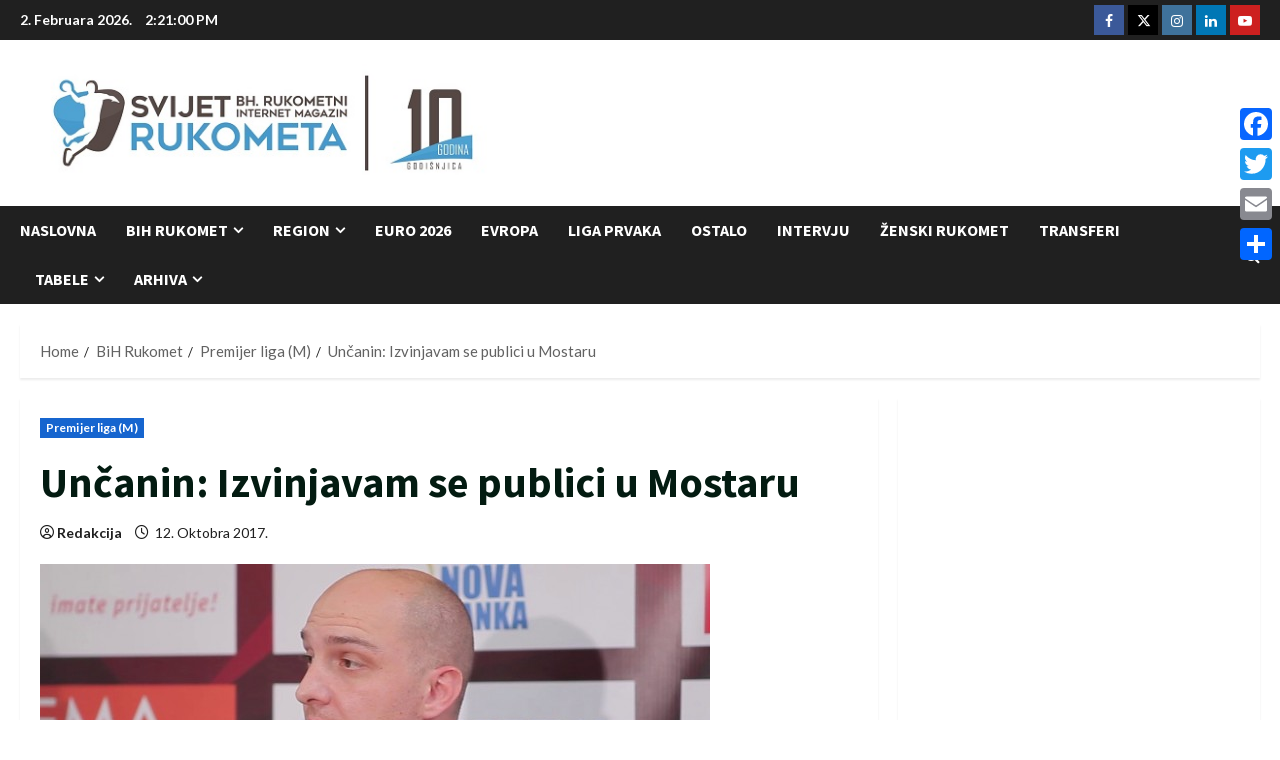

--- FILE ---
content_type: text/html; charset=UTF-8
request_url: https://www.svijet-rukometa.com/uncanin-izvinjavam-se-publici-u-mostaru/
body_size: 28965
content:
<!doctype html>
<html lang="bs-BA" itemscope itemtype="https://schema.org/BlogPosting">

<head>
  <meta charset="UTF-8">
  <meta name="viewport" content="width=device-width, initial-scale=1">
  <link rel="profile" href="https://gmpg.org/xfn/11">

  <link rel="preload" href="https://fonts.googleapis.com/css?family=Lato:400,700|Source+Sans+Pro:400,700&#038;subset=latin&#038;display=swap" as="style" crossorigin="anonymous"><title>Unčanin: Izvinjavam se publici u Mostaru &#8211; Svijet Rukometa</title>
<meta name='robots' content='max-image-preview:large' />
<link rel='dns-prefetch' href='//www.svijet-rukometa.com' />
<link rel='dns-prefetch' href='//static.addtoany.com' />
<link rel='dns-prefetch' href='//fonts.googleapis.com' />
<link href='https://fonts.googleapis.com' crossorigin='anonymous' rel='preconnect' />
<link href='https://fonts.gstatic.com' crossorigin='anonymous' rel='preconnect' />
<link rel="alternate" type="application/rss+xml" title="Svijet Rukometa &raquo; novosti" href="https://www.svijet-rukometa.com/feed/" />
<link rel="alternate" type="application/rss+xml" title="Svijet Rukometa &raquo;  novosti o komentarima" href="https://www.svijet-rukometa.com/comments/feed/" />
<link rel="alternate" title="oEmbed (JSON)" type="application/json+oembed" href="https://www.svijet-rukometa.com/wp-json/oembed/1.0/embed?url=https%3A%2F%2Fwww.svijet-rukometa.com%2Funcanin-izvinjavam-se-publici-u-mostaru%2F" />
<link rel="alternate" title="oEmbed (XML)" type="text/xml+oembed" href="https://www.svijet-rukometa.com/wp-json/oembed/1.0/embed?url=https%3A%2F%2Fwww.svijet-rukometa.com%2Funcanin-izvinjavam-se-publici-u-mostaru%2F&#038;format=xml" />
		<!-- This site uses the Google Analytics by MonsterInsights plugin v9.11.1 - Using Analytics tracking - https://www.monsterinsights.com/ -->
							<script src="//www.googletagmanager.com/gtag/js?id=G-01TXD59WL6"  data-cfasync="false" data-wpfc-render="false" type="text/javascript" async></script>
			<script data-cfasync="false" data-wpfc-render="false" type="text/javascript">
				var mi_version = '9.11.1';
				var mi_track_user = true;
				var mi_no_track_reason = '';
								var MonsterInsightsDefaultLocations = {"page_location":"https:\/\/www.svijet-rukometa.com\/uncanin-izvinjavam-se-publici-u-mostaru\/"};
								if ( typeof MonsterInsightsPrivacyGuardFilter === 'function' ) {
					var MonsterInsightsLocations = (typeof MonsterInsightsExcludeQuery === 'object') ? MonsterInsightsPrivacyGuardFilter( MonsterInsightsExcludeQuery ) : MonsterInsightsPrivacyGuardFilter( MonsterInsightsDefaultLocations );
				} else {
					var MonsterInsightsLocations = (typeof MonsterInsightsExcludeQuery === 'object') ? MonsterInsightsExcludeQuery : MonsterInsightsDefaultLocations;
				}

								var disableStrs = [
										'ga-disable-G-01TXD59WL6',
									];

				/* Function to detect opted out users */
				function __gtagTrackerIsOptedOut() {
					for (var index = 0; index < disableStrs.length; index++) {
						if (document.cookie.indexOf(disableStrs[index] + '=true') > -1) {
							return true;
						}
					}

					return false;
				}

				/* Disable tracking if the opt-out cookie exists. */
				if (__gtagTrackerIsOptedOut()) {
					for (var index = 0; index < disableStrs.length; index++) {
						window[disableStrs[index]] = true;
					}
				}

				/* Opt-out function */
				function __gtagTrackerOptout() {
					for (var index = 0; index < disableStrs.length; index++) {
						document.cookie = disableStrs[index] + '=true; expires=Thu, 31 Dec 2099 23:59:59 UTC; path=/';
						window[disableStrs[index]] = true;
					}
				}

				if ('undefined' === typeof gaOptout) {
					function gaOptout() {
						__gtagTrackerOptout();
					}
				}
								window.dataLayer = window.dataLayer || [];

				window.MonsterInsightsDualTracker = {
					helpers: {},
					trackers: {},
				};
				if (mi_track_user) {
					function __gtagDataLayer() {
						dataLayer.push(arguments);
					}

					function __gtagTracker(type, name, parameters) {
						if (!parameters) {
							parameters = {};
						}

						if (parameters.send_to) {
							__gtagDataLayer.apply(null, arguments);
							return;
						}

						if (type === 'event') {
														parameters.send_to = monsterinsights_frontend.v4_id;
							var hookName = name;
							if (typeof parameters['event_category'] !== 'undefined') {
								hookName = parameters['event_category'] + ':' + name;
							}

							if (typeof MonsterInsightsDualTracker.trackers[hookName] !== 'undefined') {
								MonsterInsightsDualTracker.trackers[hookName](parameters);
							} else {
								__gtagDataLayer('event', name, parameters);
							}
							
						} else {
							__gtagDataLayer.apply(null, arguments);
						}
					}

					__gtagTracker('js', new Date());
					__gtagTracker('set', {
						'developer_id.dZGIzZG': true,
											});
					if ( MonsterInsightsLocations.page_location ) {
						__gtagTracker('set', MonsterInsightsLocations);
					}
										__gtagTracker('config', 'G-01TXD59WL6', {"forceSSL":"true"} );
										window.gtag = __gtagTracker;										(function () {
						/* https://developers.google.com/analytics/devguides/collection/analyticsjs/ */
						/* ga and __gaTracker compatibility shim. */
						var noopfn = function () {
							return null;
						};
						var newtracker = function () {
							return new Tracker();
						};
						var Tracker = function () {
							return null;
						};
						var p = Tracker.prototype;
						p.get = noopfn;
						p.set = noopfn;
						p.send = function () {
							var args = Array.prototype.slice.call(arguments);
							args.unshift('send');
							__gaTracker.apply(null, args);
						};
						var __gaTracker = function () {
							var len = arguments.length;
							if (len === 0) {
								return;
							}
							var f = arguments[len - 1];
							if (typeof f !== 'object' || f === null || typeof f.hitCallback !== 'function') {
								if ('send' === arguments[0]) {
									var hitConverted, hitObject = false, action;
									if ('event' === arguments[1]) {
										if ('undefined' !== typeof arguments[3]) {
											hitObject = {
												'eventAction': arguments[3],
												'eventCategory': arguments[2],
												'eventLabel': arguments[4],
												'value': arguments[5] ? arguments[5] : 1,
											}
										}
									}
									if ('pageview' === arguments[1]) {
										if ('undefined' !== typeof arguments[2]) {
											hitObject = {
												'eventAction': 'page_view',
												'page_path': arguments[2],
											}
										}
									}
									if (typeof arguments[2] === 'object') {
										hitObject = arguments[2];
									}
									if (typeof arguments[5] === 'object') {
										Object.assign(hitObject, arguments[5]);
									}
									if ('undefined' !== typeof arguments[1].hitType) {
										hitObject = arguments[1];
										if ('pageview' === hitObject.hitType) {
											hitObject.eventAction = 'page_view';
										}
									}
									if (hitObject) {
										action = 'timing' === arguments[1].hitType ? 'timing_complete' : hitObject.eventAction;
										hitConverted = mapArgs(hitObject);
										__gtagTracker('event', action, hitConverted);
									}
								}
								return;
							}

							function mapArgs(args) {
								var arg, hit = {};
								var gaMap = {
									'eventCategory': 'event_category',
									'eventAction': 'event_action',
									'eventLabel': 'event_label',
									'eventValue': 'event_value',
									'nonInteraction': 'non_interaction',
									'timingCategory': 'event_category',
									'timingVar': 'name',
									'timingValue': 'value',
									'timingLabel': 'event_label',
									'page': 'page_path',
									'location': 'page_location',
									'title': 'page_title',
									'referrer' : 'page_referrer',
								};
								for (arg in args) {
																		if (!(!args.hasOwnProperty(arg) || !gaMap.hasOwnProperty(arg))) {
										hit[gaMap[arg]] = args[arg];
									} else {
										hit[arg] = args[arg];
									}
								}
								return hit;
							}

							try {
								f.hitCallback();
							} catch (ex) {
							}
						};
						__gaTracker.create = newtracker;
						__gaTracker.getByName = newtracker;
						__gaTracker.getAll = function () {
							return [];
						};
						__gaTracker.remove = noopfn;
						__gaTracker.loaded = true;
						window['__gaTracker'] = __gaTracker;
					})();
									} else {
										console.log("");
					(function () {
						function __gtagTracker() {
							return null;
						}

						window['__gtagTracker'] = __gtagTracker;
						window['gtag'] = __gtagTracker;
					})();
									}
			</script>
							<!-- / Google Analytics by MonsterInsights -->
		<style id='wp-img-auto-sizes-contain-inline-css' type='text/css'>
img:is([sizes=auto i],[sizes^="auto," i]){contain-intrinsic-size:3000px 1500px}
/*# sourceURL=wp-img-auto-sizes-contain-inline-css */
</style>
<link rel='stylesheet' id='morenews-google-fonts-css' href='https://fonts.googleapis.com/css?family=Lato:400,700|Source+Sans+Pro:400,700&#038;subset=latin&#038;display=swap' type='text/css' media='all' />
<style id='wp-emoji-styles-inline-css' type='text/css'>

	img.wp-smiley, img.emoji {
		display: inline !important;
		border: none !important;
		box-shadow: none !important;
		height: 1em !important;
		width: 1em !important;
		margin: 0 0.07em !important;
		vertical-align: -0.1em !important;
		background: none !important;
		padding: 0 !important;
	}
/*# sourceURL=wp-emoji-styles-inline-css */
</style>
<style id='wp-block-library-inline-css' type='text/css'>
:root{--wp-block-synced-color:#7a00df;--wp-block-synced-color--rgb:122,0,223;--wp-bound-block-color:var(--wp-block-synced-color);--wp-editor-canvas-background:#ddd;--wp-admin-theme-color:#007cba;--wp-admin-theme-color--rgb:0,124,186;--wp-admin-theme-color-darker-10:#006ba1;--wp-admin-theme-color-darker-10--rgb:0,107,160.5;--wp-admin-theme-color-darker-20:#005a87;--wp-admin-theme-color-darker-20--rgb:0,90,135;--wp-admin-border-width-focus:2px}@media (min-resolution:192dpi){:root{--wp-admin-border-width-focus:1.5px}}.wp-element-button{cursor:pointer}:root .has-very-light-gray-background-color{background-color:#eee}:root .has-very-dark-gray-background-color{background-color:#313131}:root .has-very-light-gray-color{color:#eee}:root .has-very-dark-gray-color{color:#313131}:root .has-vivid-green-cyan-to-vivid-cyan-blue-gradient-background{background:linear-gradient(135deg,#00d084,#0693e3)}:root .has-purple-crush-gradient-background{background:linear-gradient(135deg,#34e2e4,#4721fb 50%,#ab1dfe)}:root .has-hazy-dawn-gradient-background{background:linear-gradient(135deg,#faaca8,#dad0ec)}:root .has-subdued-olive-gradient-background{background:linear-gradient(135deg,#fafae1,#67a671)}:root .has-atomic-cream-gradient-background{background:linear-gradient(135deg,#fdd79a,#004a59)}:root .has-nightshade-gradient-background{background:linear-gradient(135deg,#330968,#31cdcf)}:root .has-midnight-gradient-background{background:linear-gradient(135deg,#020381,#2874fc)}:root{--wp--preset--font-size--normal:16px;--wp--preset--font-size--huge:42px}.has-regular-font-size{font-size:1em}.has-larger-font-size{font-size:2.625em}.has-normal-font-size{font-size:var(--wp--preset--font-size--normal)}.has-huge-font-size{font-size:var(--wp--preset--font-size--huge)}.has-text-align-center{text-align:center}.has-text-align-left{text-align:left}.has-text-align-right{text-align:right}.has-fit-text{white-space:nowrap!important}#end-resizable-editor-section{display:none}.aligncenter{clear:both}.items-justified-left{justify-content:flex-start}.items-justified-center{justify-content:center}.items-justified-right{justify-content:flex-end}.items-justified-space-between{justify-content:space-between}.screen-reader-text{border:0;clip-path:inset(50%);height:1px;margin:-1px;overflow:hidden;padding:0;position:absolute;width:1px;word-wrap:normal!important}.screen-reader-text:focus{background-color:#ddd;clip-path:none;color:#444;display:block;font-size:1em;height:auto;left:5px;line-height:normal;padding:15px 23px 14px;text-decoration:none;top:5px;width:auto;z-index:100000}html :where(.has-border-color){border-style:solid}html :where([style*=border-top-color]){border-top-style:solid}html :where([style*=border-right-color]){border-right-style:solid}html :where([style*=border-bottom-color]){border-bottom-style:solid}html :where([style*=border-left-color]){border-left-style:solid}html :where([style*=border-width]){border-style:solid}html :where([style*=border-top-width]){border-top-style:solid}html :where([style*=border-right-width]){border-right-style:solid}html :where([style*=border-bottom-width]){border-bottom-style:solid}html :where([style*=border-left-width]){border-left-style:solid}html :where(img[class*=wp-image-]){height:auto;max-width:100%}:where(figure){margin:0 0 1em}html :where(.is-position-sticky){--wp-admin--admin-bar--position-offset:var(--wp-admin--admin-bar--height,0px)}@media screen and (max-width:600px){html :where(.is-position-sticky){--wp-admin--admin-bar--position-offset:0px}}

/*# sourceURL=wp-block-library-inline-css */
</style><style id='global-styles-inline-css' type='text/css'>
:root{--wp--preset--aspect-ratio--square: 1;--wp--preset--aspect-ratio--4-3: 4/3;--wp--preset--aspect-ratio--3-4: 3/4;--wp--preset--aspect-ratio--3-2: 3/2;--wp--preset--aspect-ratio--2-3: 2/3;--wp--preset--aspect-ratio--16-9: 16/9;--wp--preset--aspect-ratio--9-16: 9/16;--wp--preset--color--black: #000000;--wp--preset--color--cyan-bluish-gray: #abb8c3;--wp--preset--color--white: #ffffff;--wp--preset--color--pale-pink: #f78da7;--wp--preset--color--vivid-red: #cf2e2e;--wp--preset--color--luminous-vivid-orange: #ff6900;--wp--preset--color--luminous-vivid-amber: #fcb900;--wp--preset--color--light-green-cyan: #7bdcb5;--wp--preset--color--vivid-green-cyan: #00d084;--wp--preset--color--pale-cyan-blue: #8ed1fc;--wp--preset--color--vivid-cyan-blue: #0693e3;--wp--preset--color--vivid-purple: #9b51e0;--wp--preset--gradient--vivid-cyan-blue-to-vivid-purple: linear-gradient(135deg,rgb(6,147,227) 0%,rgb(155,81,224) 100%);--wp--preset--gradient--light-green-cyan-to-vivid-green-cyan: linear-gradient(135deg,rgb(122,220,180) 0%,rgb(0,208,130) 100%);--wp--preset--gradient--luminous-vivid-amber-to-luminous-vivid-orange: linear-gradient(135deg,rgb(252,185,0) 0%,rgb(255,105,0) 100%);--wp--preset--gradient--luminous-vivid-orange-to-vivid-red: linear-gradient(135deg,rgb(255,105,0) 0%,rgb(207,46,46) 100%);--wp--preset--gradient--very-light-gray-to-cyan-bluish-gray: linear-gradient(135deg,rgb(238,238,238) 0%,rgb(169,184,195) 100%);--wp--preset--gradient--cool-to-warm-spectrum: linear-gradient(135deg,rgb(74,234,220) 0%,rgb(151,120,209) 20%,rgb(207,42,186) 40%,rgb(238,44,130) 60%,rgb(251,105,98) 80%,rgb(254,248,76) 100%);--wp--preset--gradient--blush-light-purple: linear-gradient(135deg,rgb(255,206,236) 0%,rgb(152,150,240) 100%);--wp--preset--gradient--blush-bordeaux: linear-gradient(135deg,rgb(254,205,165) 0%,rgb(254,45,45) 50%,rgb(107,0,62) 100%);--wp--preset--gradient--luminous-dusk: linear-gradient(135deg,rgb(255,203,112) 0%,rgb(199,81,192) 50%,rgb(65,88,208) 100%);--wp--preset--gradient--pale-ocean: linear-gradient(135deg,rgb(255,245,203) 0%,rgb(182,227,212) 50%,rgb(51,167,181) 100%);--wp--preset--gradient--electric-grass: linear-gradient(135deg,rgb(202,248,128) 0%,rgb(113,206,126) 100%);--wp--preset--gradient--midnight: linear-gradient(135deg,rgb(2,3,129) 0%,rgb(40,116,252) 100%);--wp--preset--font-size--small: 13px;--wp--preset--font-size--medium: 20px;--wp--preset--font-size--large: 36px;--wp--preset--font-size--x-large: 42px;--wp--preset--spacing--20: 0.44rem;--wp--preset--spacing--30: 0.67rem;--wp--preset--spacing--40: 1rem;--wp--preset--spacing--50: 1.5rem;--wp--preset--spacing--60: 2.25rem;--wp--preset--spacing--70: 3.38rem;--wp--preset--spacing--80: 5.06rem;--wp--preset--shadow--natural: 6px 6px 9px rgba(0, 0, 0, 0.2);--wp--preset--shadow--deep: 12px 12px 50px rgba(0, 0, 0, 0.4);--wp--preset--shadow--sharp: 6px 6px 0px rgba(0, 0, 0, 0.2);--wp--preset--shadow--outlined: 6px 6px 0px -3px rgb(255, 255, 255), 6px 6px rgb(0, 0, 0);--wp--preset--shadow--crisp: 6px 6px 0px rgb(0, 0, 0);}:root { --wp--style--global--content-size: 930px;--wp--style--global--wide-size: 1400px; }:where(body) { margin: 0; }.wp-site-blocks > .alignleft { float: left; margin-right: 2em; }.wp-site-blocks > .alignright { float: right; margin-left: 2em; }.wp-site-blocks > .aligncenter { justify-content: center; margin-left: auto; margin-right: auto; }:where(.wp-site-blocks) > * { margin-block-start: 24px; margin-block-end: 0; }:where(.wp-site-blocks) > :first-child { margin-block-start: 0; }:where(.wp-site-blocks) > :last-child { margin-block-end: 0; }:root { --wp--style--block-gap: 24px; }:root :where(.is-layout-flow) > :first-child{margin-block-start: 0;}:root :where(.is-layout-flow) > :last-child{margin-block-end: 0;}:root :where(.is-layout-flow) > *{margin-block-start: 24px;margin-block-end: 0;}:root :where(.is-layout-constrained) > :first-child{margin-block-start: 0;}:root :where(.is-layout-constrained) > :last-child{margin-block-end: 0;}:root :where(.is-layout-constrained) > *{margin-block-start: 24px;margin-block-end: 0;}:root :where(.is-layout-flex){gap: 24px;}:root :where(.is-layout-grid){gap: 24px;}.is-layout-flow > .alignleft{float: left;margin-inline-start: 0;margin-inline-end: 2em;}.is-layout-flow > .alignright{float: right;margin-inline-start: 2em;margin-inline-end: 0;}.is-layout-flow > .aligncenter{margin-left: auto !important;margin-right: auto !important;}.is-layout-constrained > .alignleft{float: left;margin-inline-start: 0;margin-inline-end: 2em;}.is-layout-constrained > .alignright{float: right;margin-inline-start: 2em;margin-inline-end: 0;}.is-layout-constrained > .aligncenter{margin-left: auto !important;margin-right: auto !important;}.is-layout-constrained > :where(:not(.alignleft):not(.alignright):not(.alignfull)){max-width: var(--wp--style--global--content-size);margin-left: auto !important;margin-right: auto !important;}.is-layout-constrained > .alignwide{max-width: var(--wp--style--global--wide-size);}body .is-layout-flex{display: flex;}.is-layout-flex{flex-wrap: wrap;align-items: center;}.is-layout-flex > :is(*, div){margin: 0;}body .is-layout-grid{display: grid;}.is-layout-grid > :is(*, div){margin: 0;}body{padding-top: 0px;padding-right: 0px;padding-bottom: 0px;padding-left: 0px;}a:where(:not(.wp-element-button)){text-decoration: none;}:root :where(.wp-element-button, .wp-block-button__link){background-color: #32373c;border-radius: 0;border-width: 0;color: #fff;font-family: inherit;font-size: inherit;font-style: inherit;font-weight: inherit;letter-spacing: inherit;line-height: inherit;padding-top: calc(0.667em + 2px);padding-right: calc(1.333em + 2px);padding-bottom: calc(0.667em + 2px);padding-left: calc(1.333em + 2px);text-decoration: none;text-transform: inherit;}.has-black-color{color: var(--wp--preset--color--black) !important;}.has-cyan-bluish-gray-color{color: var(--wp--preset--color--cyan-bluish-gray) !important;}.has-white-color{color: var(--wp--preset--color--white) !important;}.has-pale-pink-color{color: var(--wp--preset--color--pale-pink) !important;}.has-vivid-red-color{color: var(--wp--preset--color--vivid-red) !important;}.has-luminous-vivid-orange-color{color: var(--wp--preset--color--luminous-vivid-orange) !important;}.has-luminous-vivid-amber-color{color: var(--wp--preset--color--luminous-vivid-amber) !important;}.has-light-green-cyan-color{color: var(--wp--preset--color--light-green-cyan) !important;}.has-vivid-green-cyan-color{color: var(--wp--preset--color--vivid-green-cyan) !important;}.has-pale-cyan-blue-color{color: var(--wp--preset--color--pale-cyan-blue) !important;}.has-vivid-cyan-blue-color{color: var(--wp--preset--color--vivid-cyan-blue) !important;}.has-vivid-purple-color{color: var(--wp--preset--color--vivid-purple) !important;}.has-black-background-color{background-color: var(--wp--preset--color--black) !important;}.has-cyan-bluish-gray-background-color{background-color: var(--wp--preset--color--cyan-bluish-gray) !important;}.has-white-background-color{background-color: var(--wp--preset--color--white) !important;}.has-pale-pink-background-color{background-color: var(--wp--preset--color--pale-pink) !important;}.has-vivid-red-background-color{background-color: var(--wp--preset--color--vivid-red) !important;}.has-luminous-vivid-orange-background-color{background-color: var(--wp--preset--color--luminous-vivid-orange) !important;}.has-luminous-vivid-amber-background-color{background-color: var(--wp--preset--color--luminous-vivid-amber) !important;}.has-light-green-cyan-background-color{background-color: var(--wp--preset--color--light-green-cyan) !important;}.has-vivid-green-cyan-background-color{background-color: var(--wp--preset--color--vivid-green-cyan) !important;}.has-pale-cyan-blue-background-color{background-color: var(--wp--preset--color--pale-cyan-blue) !important;}.has-vivid-cyan-blue-background-color{background-color: var(--wp--preset--color--vivid-cyan-blue) !important;}.has-vivid-purple-background-color{background-color: var(--wp--preset--color--vivid-purple) !important;}.has-black-border-color{border-color: var(--wp--preset--color--black) !important;}.has-cyan-bluish-gray-border-color{border-color: var(--wp--preset--color--cyan-bluish-gray) !important;}.has-white-border-color{border-color: var(--wp--preset--color--white) !important;}.has-pale-pink-border-color{border-color: var(--wp--preset--color--pale-pink) !important;}.has-vivid-red-border-color{border-color: var(--wp--preset--color--vivid-red) !important;}.has-luminous-vivid-orange-border-color{border-color: var(--wp--preset--color--luminous-vivid-orange) !important;}.has-luminous-vivid-amber-border-color{border-color: var(--wp--preset--color--luminous-vivid-amber) !important;}.has-light-green-cyan-border-color{border-color: var(--wp--preset--color--light-green-cyan) !important;}.has-vivid-green-cyan-border-color{border-color: var(--wp--preset--color--vivid-green-cyan) !important;}.has-pale-cyan-blue-border-color{border-color: var(--wp--preset--color--pale-cyan-blue) !important;}.has-vivid-cyan-blue-border-color{border-color: var(--wp--preset--color--vivid-cyan-blue) !important;}.has-vivid-purple-border-color{border-color: var(--wp--preset--color--vivid-purple) !important;}.has-vivid-cyan-blue-to-vivid-purple-gradient-background{background: var(--wp--preset--gradient--vivid-cyan-blue-to-vivid-purple) !important;}.has-light-green-cyan-to-vivid-green-cyan-gradient-background{background: var(--wp--preset--gradient--light-green-cyan-to-vivid-green-cyan) !important;}.has-luminous-vivid-amber-to-luminous-vivid-orange-gradient-background{background: var(--wp--preset--gradient--luminous-vivid-amber-to-luminous-vivid-orange) !important;}.has-luminous-vivid-orange-to-vivid-red-gradient-background{background: var(--wp--preset--gradient--luminous-vivid-orange-to-vivid-red) !important;}.has-very-light-gray-to-cyan-bluish-gray-gradient-background{background: var(--wp--preset--gradient--very-light-gray-to-cyan-bluish-gray) !important;}.has-cool-to-warm-spectrum-gradient-background{background: var(--wp--preset--gradient--cool-to-warm-spectrum) !important;}.has-blush-light-purple-gradient-background{background: var(--wp--preset--gradient--blush-light-purple) !important;}.has-blush-bordeaux-gradient-background{background: var(--wp--preset--gradient--blush-bordeaux) !important;}.has-luminous-dusk-gradient-background{background: var(--wp--preset--gradient--luminous-dusk) !important;}.has-pale-ocean-gradient-background{background: var(--wp--preset--gradient--pale-ocean) !important;}.has-electric-grass-gradient-background{background: var(--wp--preset--gradient--electric-grass) !important;}.has-midnight-gradient-background{background: var(--wp--preset--gradient--midnight) !important;}.has-small-font-size{font-size: var(--wp--preset--font-size--small) !important;}.has-medium-font-size{font-size: var(--wp--preset--font-size--medium) !important;}.has-large-font-size{font-size: var(--wp--preset--font-size--large) !important;}.has-x-large-font-size{font-size: var(--wp--preset--font-size--x-large) !important;}
/*# sourceURL=global-styles-inline-css */
</style>

<link rel='stylesheet' id='secure-copy-content-protection-public-css' href='https://www.svijet-rukometa.com/wp-content/plugins/secure-copy-content-protection/public/css/secure-copy-content-protection-public.css?ver=4.9.9' type='text/css' media='all' />
<link rel='stylesheet' id='sbfp_style-css' href='https://www.svijet-rukometa.com/wp-content/plugins/statebuilt-facebook-page-like-popup/assets/sbfp.css?ver=6.9' type='text/css' media='all' />
<link rel='stylesheet' id='aft-icons-css' href='https://www.svijet-rukometa.com/wp-content/themes/morenews/assets/icons/style.css?ver=6.9' type='text/css' media='all' />
<link rel='stylesheet' id='bootstrap-css' href='https://www.svijet-rukometa.com/wp-content/themes/morenews/assets/bootstrap/css/bootstrap.min.css?ver=6.9' type='text/css' media='all' />
<link rel='stylesheet' id='slick-css' href='https://www.svijet-rukometa.com/wp-content/themes/morenews/assets/slick/css/slick.min.css?ver=6.9' type='text/css' media='all' />
<link rel='stylesheet' id='sidr-css' href='https://www.svijet-rukometa.com/wp-content/themes/morenews/assets/sidr/css/jquery.sidr.dark.css?ver=6.9' type='text/css' media='all' />
<link rel='stylesheet' id='magnific-popup-css' href='https://www.svijet-rukometa.com/wp-content/themes/morenews/assets/magnific-popup/magnific-popup.css?ver=6.9' type='text/css' media='all' />
<link rel='stylesheet' id='morenews-style-css' href='https://www.svijet-rukometa.com/wp-content/themes/morenews/style.min.css?ver=3.8.13.3' type='text/css' media='all' />
<style id='morenews-style-inline-css' type='text/css'>
body.aft-dark-mode #sidr,body.aft-dark-mode,body.aft-dark-mode.custom-background,body.aft-dark-mode #af-preloader{background-color:#000000;} body.aft-default-mode #sidr,body.aft-default-mode #af-preloader,body.aft-default-mode{background-color:#ffffff;} .frm_style_formidable-style.with_frm_style .frm_compact .frm_dropzone.dz-clickable .dz-message,.frm_style_formidable-style.with_frm_style input[type=submit],.frm_style_formidable-style.with_frm_style .frm_submit input[type=button],.frm_style_formidable-style.with_frm_style .frm_submit button,.frm_form_submit_style,.frm_style_formidable-style.with_frm_style .frm-edit-page-btn,.woocommerce #respond input#submit.disabled,.woocommerce #respond input#submit:disabled,.woocommerce #respond input#submit:disabled[disabled],.woocommerce a.button.disabled,.woocommerce a.button:disabled,.woocommerce a.button:disabled[disabled],.woocommerce button.button.disabled,.woocommerce button.button:disabled,.woocommerce button.button:disabled[disabled],.woocommerce input.button.disabled,.woocommerce input.button:disabled,.woocommerce input.button:disabled[disabled],.woocommerce #respond input#submit,.woocommerce a.button,.woocommerce button.button,.woocommerce input.button,.woocommerce #respond input#submit.alt,.woocommerce a.button.alt,.woocommerce button.button.alt,.woocommerce input.button.alt,.woocommerce-account .addresses .title .edit,:root .wc-block-featured-product__link :where(.wp-element-button,.wp-block-button__link),:root .wc-block-featured-category__link :where(.wp-element-button,.wp-block-button__link),hustle-button,button.wc-block-mini-cart__button,.wc-block-checkout .wp-block-button__link,.wp-block-button.wc-block-components-product-button .wp-block-button__link,.wc-block-grid__product-add-to-cart.wp-block-button .wp-block-button__link,body .wc-block-components-button,.wc-block-grid .wp-block-button__link,.woocommerce-notices-wrapper .button,body .woocommerce-notices-wrapper .button:hover,body.woocommerce .single_add_to_cart_button.button:hover,body.woocommerce a.button.add_to_cart_button:hover,.widget-title-fill-and-border .morenews-widget .wp-block-search__label,.widget-title-fill-and-border .morenews-widget .wp-block-group .wp-block-heading,.widget-title-fill-and-no-border .morenews-widget .wp-block-search__label,.widget-title-fill-and-no-border .morenews-widget .wp-block-group .wp-block-heading,.widget-title-fill-and-border .wp_post_author_widget .widget-title .header-after,.widget-title-fill-and-border .widget-title .heading-line,.widget-title-fill-and-border .aft-posts-tabs-panel .nav-tabs>li>a.active,.widget-title-fill-and-border .aft-main-banner-wrapper .widget-title .heading-line ,.widget-title-fill-and-no-border .wp_post_author_widget .widget-title .header-after,.widget-title-fill-and-no-border .widget-title .heading-line,.widget-title-fill-and-no-border .aft-posts-tabs-panel .nav-tabs>li>a.active,.widget-title-fill-and-no-border .aft-main-banner-wrapper .widget-title .heading-line,a.sidr-class-sidr-button-close,body.widget-title-border-bottom .header-after1 .heading-line-before,body.widget-title-border-bottom .widget-title .heading-line-before,.widget-title-border-center .morenews-widget .wp-block-search__label::after,.widget-title-border-center .morenews-widget .wp-block-group .wp-block-heading::after,.widget-title-border-center .wp_post_author_widget .widget-title .heading-line-before,.widget-title-border-center .aft-posts-tabs-panel .nav-tabs>li>a.active::after,.widget-title-border-center .wp_post_author_widget .widget-title .header-after::after,.widget-title-border-center .widget-title .heading-line-after,.widget-title-border-bottom .morenews-widget .wp-block-search__label::after,.widget-title-border-bottom .morenews-widget .wp-block-group .wp-block-heading::after,.widget-title-border-bottom .heading-line::before,.widget-title-border-bottom .wp-post-author-wrap .header-after::before,.widget-title-border-bottom .aft-posts-tabs-panel .nav-tabs>li>a.active span::after,.aft-dark-mode .is-style-fill a.wp-block-button__link:not(.has-background),.aft-default-mode .is-style-fill a.wp-block-button__link:not(.has-background),#reading-progress-bar,a.comment-reply-link,body.aft-default-mode .reply a,body.aft-dark-mode .reply a,.aft-popular-taxonomies-lists span::before ,#loader-wrapper div,span.heading-line::before,.wp-post-author-wrap .header-after::before,body.aft-dark-mode input[type="button"],body.aft-dark-mode input[type="reset"],body.aft-dark-mode input[type="submit"],body.aft-dark-mode .inner-suscribe input[type=submit],body.aft-default-mode input[type="button"],body.aft-default-mode input[type="reset"],body.aft-default-mode input[type="submit"],body.aft-default-mode .inner-suscribe input[type=submit],.woocommerce-product-search button[type="submit"],input.search-submit,.wp-block-search__button,.af-youtube-slider .af-video-wrap .af-bg-play i,.af-youtube-video-list .entry-header-yt-video-wrapper .af-yt-video-play i,.af-post-format i,body .btn-style1 a:visited,body .btn-style1 a,body span.post-page-numbers.current,body .morenews-pagination .nav-links .page-numbers.current,body #scroll-up,button,a.author-button.primary,.morenews-reaction-button .reaction-percentage,h3.morenews-subtitle:after,body article.sticky .read-single:before,.aft-readmore-wrapper a.aft-readmore:hover,body.aft-dark-mode .aft-readmore-wrapper a.aft-readmore:hover,footer.site-footer .aft-readmore-wrapper a.aft-readmore:hover,.aft-readmore-wrapper a.aft-readmore:hover,body .trending-posts-vertical .trending-no{background-color:#1665CF ;} div.wpforms-container-full button[type=submit]:hover,div.wpforms-container-full button[type=submit]:not(:hover):not(:active){background-color:#1665CF !important;} .grid-design-texts-over-image .aft-readmore-wrapper a.aft-readmore:hover,.aft-readmore-wrapper a.aft-readmore:hover,body.aft-dark-mode .aft-readmore-wrapper a.aft-readmore:hover,body.aft-default-mode .aft-readmore-wrapper a.aft-readmore:hover,a.author-button.primary,.morenews-post-badge,body.single .entry-header .aft-post-excerpt-and-meta .post-excerpt,body.aft-dark-mode.single span.tags-links a:hover,.morenews-pagination .nav-links .page-numbers.current,.aft-readmore-wrapper a.aft-readmore:hover,p.awpa-more-posts a:hover,.wp-post-author-meta .wp-post-author-meta-more-posts a.awpa-more-posts:hover{border-color:#1665CF ;} body:not(.rtl) .aft-popular-taxonomies-lists span::after{border-left-color:#1665CF ;} body.rtl .aft-popular-taxonomies-lists span::after{border-right-color:#1665CF ;} .widget-title-fill-and-no-border .morenews-widget .wp-block-search__label::after,.widget-title-fill-and-no-border .morenews-widget .wp-block-group .wp-block-heading::after,.widget-title-fill-and-no-border .aft-posts-tabs-panel .nav-tabs>li a.active::after,.widget-title-fill-and-no-border .morenews-widget .widget-title::before,.widget-title-fill-and-no-border .morenews-customizer .widget-title::before{border-top-color:#1665CF ;} .woocommerce div.product .woocommerce-tabs ul.tabs li.active,#scroll-up::after,.aft-dark-mode #loader,.aft-default-mode #loader{border-bottom-color:#1665CF ;} footer.site-footer .wp-calendar-nav a:hover,footer.site-footer .wp-block-latest-comments__comment-meta a:hover,.aft-dark-mode .tagcloud a:hover,.aft-dark-mode .widget ul.menu >li a:hover,.aft-dark-mode .widget > ul > li a:hover,.banner-exclusive-posts-wrapper a:hover,.list-style .read-title h3 a:hover,.grid-design-default .read-title h3 a:hover,body.aft-dark-mode .banner-exclusive-posts-wrapper a:hover,body.aft-dark-mode .banner-exclusive-posts-wrapper a:visited:hover,body.aft-default-mode .banner-exclusive-posts-wrapper a:hover,body.aft-default-mode .banner-exclusive-posts-wrapper a:visited:hover,body.wp-post-author-meta .awpa-display-name a:hover,.widget_text a ,.post-description a:not(.aft-readmore),.post-description a:not(.aft-readmore):visited,.wp_post_author_widget .wp-post-author-meta .awpa-display-name a:hover,.wp-post-author-meta .wp-post-author-meta-more-posts a.awpa-more-posts:hover,body.aft-default-mode .af-breadcrumbs a:hover,body.aft-dark-mode .af-breadcrumbs a:hover,body .wp-block-latest-comments li.wp-block-latest-comments__comment a:hover,body .site-footer .color-pad .read-title h3 a:hover,body.aft-dark-mode #secondary .morenews-widget ul[class*="wp-block-"] a:hover,body.aft-dark-mode #secondary .morenews-widget ol[class*="wp-block-"] a:hover,body.aft-dark-mode a.post-edit-link:hover,body.aft-default-mode #secondary .morenews-widget ul[class*="wp-block-"] a:hover,body.aft-default-mode #secondary .morenews-widget ol[class*="wp-block-"] a:hover,body.aft-default-mode a.post-edit-link:hover,body.aft-default-mode #secondary .widget > ul > li a:hover,body.aft-default-mode footer.comment-meta a:hover,body.aft-dark-mode footer.comment-meta a:hover,body.aft-default-mode .comment-form a:hover,body.aft-dark-mode .comment-form a:hover,body.aft-dark-mode .entry-content > .wp-block-tag-cloud a:not(.has-text-color):hover,body.aft-default-mode .entry-content > .wp-block-tag-cloud a:not(.has-text-color):hover,body.aft-dark-mode .entry-content .wp-block-archives-list.wp-block-archives a:not(.has-text-color):hover,body.aft-default-mode .entry-content .wp-block-archives-list.wp-block-archives a:not(.has-text-color):hover,body.aft-dark-mode .entry-content .wp-block-latest-posts a:not(.has-text-color):hover,body.aft-dark-mode .entry-content .wp-block-categories-list.wp-block-categories a:not(.has-text-color):hover,body.aft-default-mode .entry-content .wp-block-latest-posts a:not(.has-text-color):hover,body.aft-default-mode .entry-content .wp-block-categories-list.wp-block-categories a:not(.has-text-color):hover,.aft-default-mode .wp-block-archives-list.wp-block-archives a:not(.has-text-color):hover,.aft-default-mode .wp-block-latest-posts a:not(.has-text-color):hover,.aft-default-mode .wp-block-categories-list.wp-block-categories a:not(.has-text-color):hover,.aft-default-mode .wp-block-latest-comments li.wp-block-latest-comments__comment a:hover,.aft-dark-mode .wp-block-archives-list.wp-block-archives a:not(.has-text-color):hover,.aft-dark-mode .wp-block-latest-posts a:not(.has-text-color):hover,.aft-dark-mode .wp-block-categories-list.wp-block-categories a:not(.has-text-color):hover,.aft-dark-mode .wp-block-latest-comments li.wp-block-latest-comments__comment a:hover,body.aft-dark-mode .morenews-pagination .nav-links a.page-numbers:hover,body.aft-default-mode .morenews-pagination .nav-links a.page-numbers:hover,body.aft-default-mode .aft-popular-taxonomies-lists ul li a:hover ,body.aft-dark-mode .aft-popular-taxonomies-lists ul li a:hover,body.aft-dark-mode .wp-calendar-nav a,body .entry-content > .wp-block-heading:not(.has-link-color):not(.wp-block-post-title) a,body .entry-content > ul a,body .entry-content > ol a,body .entry-content > p:not(.has-link-color) a ,body.aft-default-mode p.logged-in-as a,body.aft-dark-mode p.logged-in-as a,body.aft-dark-mode .woocommerce-loop-product__title:hover,body.aft-default-mode .woocommerce-loop-product__title:hover,a:hover,p a,.stars a:active,.stars a:focus,.morenews-widget.widget_text a,a.author-website:hover,.author-box-content a.author-posts-link:hover,body .morenews-sponsor a,body .morenews-source a,body.aft-default-mode .wp-block-latest-comments li.wp-block-latest-comments__comment a:hover,body.aft-dark-mode .wp-block-latest-comments li.wp-block-latest-comments__comment a:hover,.entry-content .wp-block-latest-comments a:not(.has-text-color):hover,.wc-block-grid__product .wc-block-grid__product-link:focus,body.aft-default-mode .entry-content .wp-block-heading:not(.has-link-color):not(.wp-block-post-title) a,body.aft-dark-mode .entry-content .wp-block-heading:not(.has-link-color):not(.wp-block-post-title) a,body.aft-default-mode .comment-content a,body.aft-dark-mode .comment-content a,body.aft-default-mode .post-excerpt a,body.aft-dark-mode .post-excerpt a,body.aft-default-mode .wp-block-tag-cloud a:hover,body.aft-default-mode .tagcloud a:hover,body.aft-default-mode.single span.tags-links a:hover,body.aft-default-mode p.awpa-more-posts a:hover,body.aft-default-mode p.awpa-website a:hover ,body.aft-default-mode .wp-post-author-meta h4 a:hover,body.aft-default-mode .widget ul.menu >li a:hover,body.aft-default-mode .widget > ul > li a:hover,body.aft-default-mode .nav-links a:hover,body.aft-default-mode ul.trail-items li a:hover,body.aft-dark-mode .wp-block-tag-cloud a:hover,body.aft-dark-mode .tagcloud a:hover,body.aft-dark-mode.single span.tags-links a:hover,body.aft-dark-mode p.awpa-more-posts a:hover,body.aft-dark-mode p.awpa-website a:hover ,body.aft-dark-mode .widget ul.menu >li a:hover,body.aft-dark-mode .nav-links a:hover,body.aft-dark-mode ul.trail-items li a:hover{color:#1665CF ;} @media only screen and (min-width:992px){body.aft-default-mode .morenews-header .main-navigation .menu-desktop > ul > li:hover > a:before,body.aft-default-mode .morenews-header .main-navigation .menu-desktop > ul > li.current-menu-item > a:before{background-color:#1665CF ;} } .woocommerce-product-search button[type="submit"],input.search-submit{background-color:#1665CF ;} .aft-dark-mode .entry-content a:hover,.aft-dark-mode .entry-content a:focus,.aft-dark-mode .entry-content a:active,.wp-calendar-nav a,#wp-calendar tbody td a,body.aft-dark-mode #wp-calendar tbody td#today,body.aft-default-mode #wp-calendar tbody td#today,body.aft-default-mode .entry-content .wp-block-heading:not(.has-link-color):not(.wp-block-post-title) a,body.aft-dark-mode .entry-content .wp-block-heading:not(.has-link-color):not(.wp-block-post-title) a,body .entry-content > ul a,body .entry-content > ul a:visited,body .entry-content > ol a,body .entry-content > ol a:visited,body .entry-content > p:not(.has-link-color) a,body .entry-content > p:not(.has-link-color) a:visited{color:#1665CF ;} .woocommerce-product-search button[type="submit"],input.search-submit,body.single span.tags-links a:hover,body .entry-content .wp-block-heading:not(.has-link-color):not(.wp-block-post-title) a,body .entry-content > ul a,body .entry-content > ul a:visited,body .entry-content > ol a,body .entry-content > ol a:visited,body .entry-content > p:not(.has-link-color) a,body .entry-content > p:not(.has-link-color) a:visited{border-color:#1665CF ;} @media only screen and (min-width:993px){.main-navigation .menu-desktop > li.current-menu-item::after,.main-navigation .menu-desktop > ul > li.current-menu-item::after,.main-navigation .menu-desktop > li::after,.main-navigation .menu-desktop > ul > li::after{background-color:#1665CF ;} } .site-branding .site-title{font-family:'Lato','Noto Sans','Noto Sans CJK SC','Noto Sans JP','Noto Sans KR',system-ui,-apple-system,'Segoe UI',Roboto,'Helvetica Neue',Arial,sans-serif,'Apple Color Emoji','Segoe UI Emoji','Segoe UI Symbol';} body,button,input,select,optgroup,.cat-links li a,.min-read,.af-social-contacts .social-widget-menu .screen-reader-text,textarea{font-family:'Lato','Noto Sans','Noto Sans CJK SC','Noto Sans JP','Noto Sans KR',system-ui,-apple-system,'Segoe UI',Roboto,'Helvetica Neue',Arial,sans-serif,'Apple Color Emoji','Segoe UI Emoji','Segoe UI Symbol';} .wp-block-tag-cloud a,.tagcloud a,body span.hustle-title,.wp-block-blockspare-blockspare-tabs .bs-tabs-title-list li a.bs-tab-title,.navigation.post-navigation .nav-links a,div.custom-menu-link > a,.exclusive-posts .exclusive-now span,.aft-popular-taxonomies-lists span,.exclusive-posts a,.aft-posts-tabs-panel .nav-tabs>li>a,.widget-title-border-bottom .aft-posts-tabs-panel .nav-tabs>li>a,.nav-tabs>li,.widget ul ul li,.widget ul.menu >li ,.widget > ul > li,.wp-block-search__label,.wp-block-latest-posts.wp-block-latest-posts__list li,.wp-block-latest-comments li.wp-block-latest-comments__comment,.wp-block-group ul li a,.main-navigation ul li a,h1,h2,h3,h4,h5,h6{font-family:'Source Sans Pro','Noto Sans','Noto Sans CJK SC','Noto Sans JP','Noto Sans KR',system-ui,-apple-system,'Segoe UI',Roboto,'Helvetica Neue',Arial,sans-serif,'Apple Color Emoji','Segoe UI Emoji','Segoe UI Symbol';} .container-wrapper .elementor{max-width:100%;} .full-width-content .elementor-section-stretched,.align-content-left .elementor-section-stretched,.align-content-right .elementor-section-stretched{max-width:100%;left:0 !important;}
/*# sourceURL=morenews-style-inline-css */
</style>
<link rel='stylesheet' id='wpra_front_css-css' href='https://www.svijet-rukometa.com/wp-content/plugins/wp-reactions-lite/assets/css/front.css?v=1.3.10&#038;ver=6.9' type='text/css' media='all' />
<link rel='stylesheet' id='wpra_common_css-css' href='https://www.svijet-rukometa.com/wp-content/plugins/wp-reactions-lite/assets/css/common.css?v=1.3.10&#038;ver=6.9' type='text/css' media='all' />
<link rel='stylesheet' id='addtoany-css' href='https://www.svijet-rukometa.com/wp-content/plugins/add-to-any/addtoany.min.css?ver=1.16' type='text/css' media='all' />
<script type="text/javascript" src="https://www.svijet-rukometa.com/wp-content/plugins/google-analytics-for-wordpress/assets/js/frontend-gtag.min.js?ver=9.11.1" id="monsterinsights-frontend-script-js" async="async" data-wp-strategy="async"></script>
<script data-cfasync="false" data-wpfc-render="false" type="text/javascript" id='monsterinsights-frontend-script-js-extra'>/* <![CDATA[ */
var monsterinsights_frontend = {"js_events_tracking":"true","download_extensions":"doc,pdf,ppt,zip,xls,docx,pptx,xlsx","inbound_paths":"[]","home_url":"https:\/\/www.svijet-rukometa.com","hash_tracking":"false","v4_id":"G-01TXD59WL6"};/* ]]> */
</script>
<script type="text/javascript" id="addtoany-core-js-before">
/* <![CDATA[ */
window.a2a_config=window.a2a_config||{};a2a_config.callbacks=[];a2a_config.overlays=[];a2a_config.templates={};a2a_localize = {
	Share: "Share",
	Save: "Save",
	Subscribe: "Subscribe",
	Email: "Email",
	Bookmark: "Bookmark",
	ShowAll: "Show all",
	ShowLess: "Show less",
	FindServices: "Find service(s)",
	FindAnyServiceToAddTo: "Instantly find any service to add to",
	PoweredBy: "Powered by",
	ShareViaEmail: "Share via email",
	SubscribeViaEmail: "Subscribe via email",
	BookmarkInYourBrowser: "Bookmark in your browser",
	BookmarkInstructions: "Press Ctrl+D or \u2318+D to bookmark this page",
	AddToYourFavorites: "Add to your favorites",
	SendFromWebOrProgram: "Send from any email address or email program",
	EmailProgram: "Email program",
	More: "More&#8230;",
	ThanksForSharing: "Thanks for sharing!",
	ThanksForFollowing: "Thanks for following!"
};


//# sourceURL=addtoany-core-js-before
/* ]]> */
</script>
<script type="text/javascript" defer src="https://static.addtoany.com/menu/page.js" id="addtoany-core-js"></script>
<script type="text/javascript" src="https://www.svijet-rukometa.com/wp-includes/js/jquery/jquery.min.js?ver=3.7.1" id="jquery-core-js"></script>
<script type="text/javascript" src="https://www.svijet-rukometa.com/wp-includes/js/jquery/jquery-migrate.min.js?ver=3.4.1" id="jquery-migrate-js"></script>
<script type="text/javascript" defer src="https://www.svijet-rukometa.com/wp-content/plugins/add-to-any/addtoany.min.js?ver=1.1" id="addtoany-jquery-js"></script>
<script type="text/javascript" id="jsjoomsportlivemacthes-js-extra">
/* <![CDATA[ */
var jslAjax = {"ajax_url":"https://www.svijet-rukometa.com/wp-admin/admin-ajax.php"};
//# sourceURL=jsjoomsportlivemacthes-js-extra
/* ]]> */
</script>
<script type="text/javascript" src="https://www.svijet-rukometa.com/wp-content/plugins/joomsport-sports-league-results-management/includes/../sportleague/assets/js/joomsport_live.js?ver=6.9" id="jsjoomsportlivemacthes-js"></script>
<script type="text/javascript" src="https://www.svijet-rukometa.com/wp-content/themes/morenews/assets/jquery.cookie.js?ver=6.9" id="jquery-cookie-js"></script>
<script type="text/javascript" src="https://www.svijet-rukometa.com/wp-content/themes/morenews/assets/background-script.js?ver=3.8.13.3" id="morenews-background-script-js"></script>

<!-- OG: 3.3.8 -->
<meta property="og:image" content="https://www.svijet-rukometa.com/wp-content/uploads/2017/10/uncanin.jpg"><meta property="og:image:secure_url" content="https://www.svijet-rukometa.com/wp-content/uploads/2017/10/uncanin.jpg"><meta property="og:image:width" content="670"><meta property="og:image:height" content="376"><meta property="og:image:alt" content="uncanin"><meta property="og:image:type" content="image/jpeg"><meta property="og:description" content="Rukometaši aktuelnog šampiona u okviru trećeg kola u Mostaru su savladali Zrinjski 22:21, u izuzetno dramatičnom meču, a u jednom trenutku Bojan Unčanin je u naletu emocija nepristojno reagovao, te se izvinio svima za to. &quot;Želim da se izvinim publici pošto sam pred kraj utakmice emotivno reagovao, to je bilo &#039;u naboju&#039; i nisam imao..."><meta property="og:type" content="article"><meta property="og:locale" content="bs_BA"><meta property="og:site_name" content="Svijet Rukometa"><meta property="og:title" content="Unčanin: Izvinjavam se publici u Mostaru"><meta property="og:url" content="https://www.svijet-rukometa.com/uncanin-izvinjavam-se-publici-u-mostaru/"><meta property="og:updated_time" content="2017-10-12T08:10:40+02:00">
<meta property="article:published_time" content="2017-10-12T06:10:40+00:00"><meta property="article:modified_time" content="2017-10-12T06:10:40+00:00"><meta property="article:section" content="Premijer liga (M)"><meta property="article:author:username" content="Redakcija">
<meta property="twitter:partner" content="ogwp"><meta property="twitter:card" content="summary_large_image"><meta property="twitter:image" content="https://www.svijet-rukometa.com/wp-content/uploads/2017/10/uncanin.jpg"><meta property="twitter:image:alt" content="uncanin"><meta property="twitter:title" content="Unčanin: Izvinjavam se publici u Mostaru"><meta property="twitter:description" content="Rukometaši aktuelnog šampiona u okviru trećeg kola u Mostaru su savladali Zrinjski 22:21, u izuzetno dramatičnom meču, a u jednom trenutku Bojan Unčanin je u naletu emocija nepristojno reagovao, te..."><meta property="twitter:url" content="https://www.svijet-rukometa.com/uncanin-izvinjavam-se-publici-u-mostaru/"><meta property="twitter:label1" content="Reading time"><meta property="twitter:data1" content="Less than a minute">
<meta itemprop="image" content="https://www.svijet-rukometa.com/wp-content/uploads/2017/10/uncanin.jpg"><meta itemprop="name" content="Unčanin: Izvinjavam se publici u Mostaru"><meta itemprop="description" content="Rukometaši aktuelnog šampiona u okviru trećeg kola u Mostaru su savladali Zrinjski 22:21, u izuzetno dramatičnom meču, a u jednom trenutku Bojan Unčanin je u naletu emocija nepristojno reagovao, te se izvinio svima za to. &quot;Želim da se izvinim publici pošto sam pred kraj utakmice emotivno reagovao, to je bilo &#039;u naboju&#039; i nisam imao..."><meta itemprop="datePublished" content="2017-10-12"><meta itemprop="dateModified" content="2017-10-12T06:10:40+00:00">
<meta property="profile:username" content="Redakcija">
<!-- /OG -->

<link rel="https://api.w.org/" href="https://www.svijet-rukometa.com/wp-json/" /><link rel="alternate" title="JSON" type="application/json" href="https://www.svijet-rukometa.com/wp-json/wp/v2/posts/823" /><link rel="EditURI" type="application/rsd+xml" title="RSD" href="https://www.svijet-rukometa.com/xmlrpc.php?rsd" />
<meta name="generator" content="WordPress 6.9" />
<link rel="canonical" href="https://www.svijet-rukometa.com/uncanin-izvinjavam-se-publici-u-mostaru/" />
<link rel='shortlink' href='https://www.svijet-rukometa.com/?p=823' />
<div id="fb-root"></div><script>(function(d, s, id) {

	var js, fjs = d.getElementsByTagName(s)[0];

	if (d.getElementById(id)) return;

	js = d.createElement(s); js.id = id;

	js.src = '//connect.facebook.net/en_US/sdk.js#xfbml=1&version=v16.0';

	fjs.parentNode.insertBefore(js, fjs);

	}(document, 'script', 'facebook-jssdk'));</script><script type="text/javascript">
                var ajaxurl = "https://www.svijet-rukometa.com/wp-admin/admin-ajax.php";
              </script>    <style type="text/css">
      .site-title,
      .site-description {
        position: absolute;
        clip: rect(1px, 1px, 1px, 1px);
        display: none;
      }

          </style>
<style type="text/css" id="custom-background-css">
body.custom-background { background-color: #ffffff; }
</style>
	<link rel="icon" href="https://www.svijet-rukometa.com/wp-content/uploads/2018/03/cropped-icon-1-32x32.png" sizes="32x32" />
<link rel="icon" href="https://www.svijet-rukometa.com/wp-content/uploads/2018/03/cropped-icon-1-192x192.png" sizes="192x192" />
<link rel="apple-touch-icon" href="https://www.svijet-rukometa.com/wp-content/uploads/2018/03/cropped-icon-1-180x180.png" />
<meta name="msapplication-TileImage" content="https://www.svijet-rukometa.com/wp-content/uploads/2018/03/cropped-icon-1-270x270.png" />
<link rel='stylesheet' id='jscssbtstrp-css' href='https://www.svijet-rukometa.com/wp-content/plugins/joomsport-sports-league-results-management/includes/../sportleague/assets/css/btstrp.css?ver=6.9' type='text/css' media='all' />
<link rel='stylesheet' id='jscssjoomsport-css' href='https://www.svijet-rukometa.com/wp-content/plugins/joomsport-sports-league-results-management/includes/../sportleague/assets/css/joomsport.css?ver=6.9' type='text/css' media='all' />
<link rel='stylesheet' id='joomsport-moduletable-css-css' href='https://www.svijet-rukometa.com/wp-content/plugins/joomsport-sports-league-results-management/includes/../sportleague/assets/css/mod_js_table.css?ver=6.9' type='text/css' media='all' />
</head>

<body class="wp-singular post-template-default single single-post postid-823 single-format-standard custom-background wp-custom-logo wp-embed-responsive wp-theme-morenews  aft-sticky-header aft-default-mode aft-header-layout-side header-image-default widget-title-border-bottom default-content-layout single-content-mode-default single-post-title-boxed align-content-left af-wide-layout">
  
  
  <div id="page" class="site af-whole-wrapper">
    <a class="skip-link screen-reader-text" href="#content">Skip to content</a>

    
    <header id="masthead" class="header-layout-side morenews-header">
        <div class="top-header">
    <div class="container-wrapper">
      <div class="top-bar-flex">
        <div class="top-bar-left col-2">
          <div class="date-bar-left">
                  <span class="topbar-date">
        2. Februara 2026. <span id="topbar-time"></span>      </span>
              </div>
        </div>
        <div class="top-bar-right col-2">
          <div class="aft-small-social-menu">
                
      <div class="social-navigation"><ul id="menu-social_menu" class="menu"><li id="menu-item-27300" class="menu-item menu-item-type-custom menu-item-object-custom menu-item-27300"><a href="https://www.facebook.com/svijet.rukometaa"><span class="screen-reader-text"><i class="fa-brands fa-facebook"></i></span></a></li>
<li id="menu-item-27301" class="menu-item menu-item-type-custom menu-item-object-custom menu-item-27301"><a href="https://twitter.com/SamirHeric"><span class="screen-reader-text"><i class="fa-brands fa-twitter"></i></span></a></li>
<li id="menu-item-27302" class="menu-item menu-item-type-custom menu-item-object-custom menu-item-27302"><a href="https://www.instagram.com/svijet.rukometa/"><span class="screen-reader-text"><i class="fa-brands fa-instagram"></i></span></a></li>
<li id="menu-item-27303" class="menu-item menu-item-type-custom menu-item-object-custom menu-item-27303"><a href="https://www.linkedin.com/in/samir-heri%C4%87-86a899127/"><span class="screen-reader-text"><i class="fa-brands fa-linkedin"></i></span></a></li>
<li id="menu-item-27304" class="menu-item menu-item-type-custom menu-item-object-custom menu-item-27304"><a href="https://www.youtube.com/channel/UCZ0TIMrmYh7GQRZXQKSZyuA"><span class="screen-reader-text"><i class="fa-brands fa-youtube"></i></span></a></li>
</ul></div>
                </div>
        </div>
      </div>
    </div>
  </div>
<div class="af-middle-header " >
  <div class="container-wrapper">

        <div class="af-middle-container">
      <div class="logo">
            <div class="site-branding uppercase-site-title">
      <a href="https://www.svijet-rukometa.com/" class="custom-logo-link" rel="home"><img width="500" height="122" src="https://www.svijet-rukometa.com/wp-content/uploads/2021/12/logo.jpg" class="custom-logo" alt="Svijet Rukometa" decoding="async" fetchpriority="high" srcset="https://www.svijet-rukometa.com/wp-content/uploads/2021/12/logo.jpg 500w, https://www.svijet-rukometa.com/wp-content/uploads/2021/12/logo-300x73.jpg 300w, https://www.svijet-rukometa.com/wp-content/uploads/2021/12/logo-250x61.jpg 250w, https://www.svijet-rukometa.com/wp-content/uploads/2021/12/logo-310x76.jpg 310w, https://www.svijet-rukometa.com/wp-content/uploads/2021/12/logo-60x15.jpg 60w" sizes="(max-width: 500px) 100vw, 500px" loading="lazy" /></a>        <p class="site-title font-family-1">
          <a href="https://www.svijet-rukometa.com/" class="site-title-anchor" rel="home">Svijet Rukometa</a>
        </p>
      
              <p class="site-description">Rukomet sa dušom!</p>
          </div>

          </div>
                <div class="header-promotion">
                        <div class="banner-promotions-wrapper">
                                    <div class="promotion-section">
                        <a href="https://www.svijet-rukometa.com/donacije" >
                                                    </a>
                    </div>
                                

            </div>
            <!-- Trending line END -->
                                 <div class="banner-promotions-wrapper">
                    <div class="promotion-section">
                        <div id="block-16" class="widget morenews-widget widget_block"><script async src="https://pagead2.googlesyndication.com/pagead/js/adsbygoogle.js?client=ca-pub-3776703973505797"
     crossorigin="anonymous"></script>
<!-- Glavni veliki -->
<ins class="adsbygoogle"
     style="display:inline-block;width:728px;height:90px"
     data-ad-client="ca-pub-3776703973505797"
     data-ad-slot="8200377702"></ins>
<script>
     (adsbygoogle = window.adsbygoogle || []).push({});
</script></div>                    </div>
                </div>
                          </div>
          </div>
  </div>
</div>
<div id="main-navigation-bar" class="af-bottom-header">
  <div class="container-wrapper">
    <div class="bottom-bar-flex">
      <div class="offcanvas-navigaiton">
                <div class="af-bottom-head-nav">
              <div class="navigation-container">
      <nav class="main-navigation clearfix">

        <span class="toggle-menu" >
          <a href="#" role="button" class="aft-void-menu" aria-controls="primary-menu" aria-expanded="false">
            <span class="screen-reader-text">
              Primary Menu            </span>
            <i class="ham"></i>
          </a>
        </span>


        <div class="menu main-menu menu-desktop show-menu-border"><ul id="primary-menu" class="menu"><li id="menu-item-37915" class="menu-item menu-item-type-post_type menu-item-object-page menu-item-home menu-item-37915"><a href="https://www.svijet-rukometa.com/">Naslovna</a></li>
<li id="menu-item-37916" class="menu-item menu-item-type-taxonomy menu-item-object-category current-post-ancestor menu-item-has-children menu-item-37916"><a href="https://www.svijet-rukometa.com/category/bih-rukomet/">BiH Rukomet</a>
<ul class="sub-menu">
	<li id="menu-item-37921" class="menu-item menu-item-type-taxonomy menu-item-object-category current-post-ancestor current-menu-parent current-post-parent menu-item-37921"><a href="https://www.svijet-rukometa.com/category/bih-rukomet/premijer-liga-m/">Premijer liga (M)</a></li>
	<li id="menu-item-37922" class="menu-item menu-item-type-taxonomy menu-item-object-category menu-item-37922"><a href="https://www.svijet-rukometa.com/category/bih-rukomet/premijer-liga-z/">Premijer liga (Ž)</a></li>
	<li id="menu-item-37939" class="menu-item menu-item-type-taxonomy menu-item-object-category menu-item-37939"><a href="https://www.svijet-rukometa.com/category/bih-rukomet/premijer-liga-zavrsnica/">Premijer liga &#8211; Završnica</a></li>
	<li id="menu-item-37923" class="menu-item menu-item-type-taxonomy menu-item-object-category menu-item-37923"><a href="https://www.svijet-rukometa.com/category/bih-rukomet/reprezentacija/">Reprezentacija</a></li>
	<li id="menu-item-37917" class="menu-item menu-item-type-taxonomy menu-item-object-category menu-item-37917"><a href="https://www.svijet-rukometa.com/category/bih-rukomet/kup-bih/">KUP BiH</a></li>
	<li id="menu-item-37918" class="menu-item menu-item-type-taxonomy menu-item-object-category menu-item-37918"><a href="https://www.svijet-rukometa.com/category/bih-rukomet/omladinska-takmicenja/">Omladinska takmičenja</a></li>
	<li id="menu-item-37924" class="menu-item menu-item-type-taxonomy menu-item-object-category menu-item-37924"><a href="https://www.svijet-rukometa.com/category/bih-rukomet/skole-rukometa/">Škole rukometa</a></li>
	<li id="menu-item-37919" class="menu-item menu-item-type-taxonomy menu-item-object-category menu-item-37919"><a href="https://www.svijet-rukometa.com/category/bih-rukomet/ostala-takmicenja/">Ostala takmičenja</a></li>
	<li id="menu-item-37925" class="menu-item menu-item-type-taxonomy menu-item-object-category menu-item-37925"><a href="https://www.svijet-rukometa.com/category/bih-rukomet/veterani/">Veterani</a></li>
</ul>
</li>
<li id="menu-item-37930" class="menu-item menu-item-type-taxonomy menu-item-object-category menu-item-has-children menu-item-37930"><a href="https://www.svijet-rukometa.com/category/region/">Region</a>
<ul class="sub-menu">
	<li id="menu-item-37932" class="menu-item menu-item-type-taxonomy menu-item-object-category menu-item-37932"><a href="https://www.svijet-rukometa.com/category/region/hrvatska/">Hrvatska</a></li>
	<li id="menu-item-37935" class="menu-item menu-item-type-taxonomy menu-item-object-category menu-item-37935"><a href="https://www.svijet-rukometa.com/category/region/slovenija/">Slovenija</a></li>
	<li id="menu-item-37936" class="menu-item menu-item-type-taxonomy menu-item-object-category menu-item-37936"><a href="https://www.svijet-rukometa.com/category/region/srbija/">Srbija</a></li>
	<li id="menu-item-37931" class="menu-item menu-item-type-taxonomy menu-item-object-category menu-item-37931"><a href="https://www.svijet-rukometa.com/category/region/crna-gora/">Crna Gora</a></li>
	<li id="menu-item-37934" class="menu-item menu-item-type-taxonomy menu-item-object-category menu-item-37934"><a href="https://www.svijet-rukometa.com/category/region/makedonija/">Makedonija</a></li>
	<li id="menu-item-37933" class="menu-item menu-item-type-taxonomy menu-item-object-category menu-item-37933"><a href="https://www.svijet-rukometa.com/category/region/kosovo/">Kosovo</a></li>
</ul>
</li>
<li id="menu-item-38883" class="menu-item menu-item-type-taxonomy menu-item-object-category menu-item-38883"><a href="https://www.svijet-rukometa.com/category/euro-2026/">Euro 2026</a></li>
<li id="menu-item-37926" class="menu-item menu-item-type-taxonomy menu-item-object-category menu-item-37926"><a href="https://www.svijet-rukometa.com/category/evropa/">Evropa</a></li>
<li id="menu-item-37928" class="menu-item menu-item-type-taxonomy menu-item-object-category menu-item-37928"><a href="https://www.svijet-rukometa.com/category/liga-prvaka/">Liga prvaka</a></li>
<li id="menu-item-37929" class="menu-item menu-item-type-taxonomy menu-item-object-category menu-item-37929"><a href="https://www.svijet-rukometa.com/category/ostalo/">Ostalo</a></li>
<li id="menu-item-37927" class="menu-item menu-item-type-taxonomy menu-item-object-category menu-item-37927"><a href="https://www.svijet-rukometa.com/category/intervju/">Intervju</a></li>
<li id="menu-item-37938" class="menu-item menu-item-type-taxonomy menu-item-object-category menu-item-37938"><a href="https://www.svijet-rukometa.com/category/zenski-rukomet/">Ženski rukomet</a></li>
<li id="menu-item-37937" class="menu-item menu-item-type-taxonomy menu-item-object-category menu-item-37937"><a href="https://www.svijet-rukometa.com/category/transferi/">Transferi</a></li>
<li id="menu-item-37941" class="menu-item menu-item-type-custom menu-item-object-custom menu-item-has-children menu-item-37941"><a href="#">Tabele</a>
<ul class="sub-menu">
	<li id="menu-item-37943" class="menu-item menu-item-type-post_type menu-item-object-joomsport_season menu-item-37943"><a href="https://www.svijet-rukometa.com/joomsport_season/premijer-liga-m-premijer-liga-muski-2025-2026/">Premijer liga – Muški</a></li>
	<li id="menu-item-37942" class="menu-item menu-item-type-post_type menu-item-object-joomsport_season menu-item-37942"><a href="https://www.svijet-rukometa.com/joomsport_season/premijer-liga-z-premijer-liga-zene-2025-2026/">Premijer liga – Žene</a></li>
	<li id="menu-item-37945" class="menu-item menu-item-type-post_type menu-item-object-joomsport_season menu-item-37945"><a href="https://www.svijet-rukometa.com/joomsport_season/kup-bih-m-kup-bih-muski-2024-2025/">KUP BiH – Muški</a></li>
	<li id="menu-item-37944" class="menu-item menu-item-type-post_type menu-item-object-joomsport_season menu-item-37944"><a href="https://www.svijet-rukometa.com/joomsport_season/kup-bih-z-kup-bih-zene-2024-2025/">KUP BiH – Žene</a></li>
	<li id="menu-item-38030" class="menu-item menu-item-type-post_type menu-item-object-joomsport_season menu-item-38030"><a href="https://www.svijet-rukometa.com/joomsport_season/prva-liga-fbih-sjever-prva-liga-fbih-sjever-2025-2026/">Prva liga FBiH – Sjever</a></li>
	<li id="menu-item-38029" class="menu-item menu-item-type-post_type menu-item-object-joomsport_season menu-item-38029"><a href="https://www.svijet-rukometa.com/joomsport_season/prva-liga-fbih-jug-prva-liga-fbih-jug-2025-2026/">Prva liga FBiH – Jug</a></li>
	<li id="menu-item-38225" class="menu-item menu-item-type-post_type menu-item-object-joomsport_season menu-item-38225"><a href="https://www.svijet-rukometa.com/joomsport_season/prva-liga-fbih-zene-prva-liga-fbih-zene-2025-2026/">Prva liga FBiH – Žene</a></li>
	<li id="menu-item-37977" class="menu-item menu-item-type-post_type menu-item-object-joomsport_season menu-item-37977"><a href="https://www.svijet-rukometa.com/joomsport_season/prva-liga-rs-m-prva-liga-rs-m-prva-liga-rs-m-prva-liga-rs-m-2025-2026/">Prva liga RS – Muški</a></li>
	<li id="menu-item-37993" class="menu-item menu-item-type-post_type menu-item-object-joomsport_season menu-item-37993"><a href="https://www.svijet-rukometa.com/joomsport_season/prva-liga-rs-z-prva-liga-rs-z-2025-2026/">Prva liga RS – Žene</a></li>
</ul>
</li>
<li id="menu-item-37951" class="menu-item menu-item-type-custom menu-item-object-custom menu-item-has-children menu-item-37951"><a href="#">Arhiva</a>
<ul class="sub-menu">
	<li id="menu-item-37960" class="menu-item menu-item-type-taxonomy menu-item-object-category menu-item-37960"><a href="https://www.svijet-rukometa.com/category/seha/">SEHA</a></li>
	<li id="menu-item-37957" class="menu-item menu-item-type-taxonomy menu-item-object-category menu-item-37957"><a href="https://www.svijet-rukometa.com/category/hrvatska-2018/">Hrvatska 2018</a></li>
	<li id="menu-item-37956" class="menu-item menu-item-type-taxonomy menu-item-object-category menu-item-37956"><a href="https://www.svijet-rukometa.com/category/gerden-2019/">Ger&amp;Den 2019</a></li>
	<li id="menu-item-37953" class="menu-item menu-item-type-taxonomy menu-item-object-category menu-item-37953"><a href="https://www.svijet-rukometa.com/category/euro2020/">Euro 2020</a></li>
	<li id="menu-item-37952" class="menu-item menu-item-type-taxonomy menu-item-object-category menu-item-37952"><a href="https://www.svijet-rukometa.com/category/egipat-2021/">Egipat 2021</a></li>
	<li id="menu-item-37954" class="menu-item menu-item-type-taxonomy menu-item-object-category menu-item-37954"><a href="https://www.svijet-rukometa.com/category/euro-2022/">Euro 2022</a></li>
	<li id="menu-item-37959" class="menu-item menu-item-type-taxonomy menu-item-object-category menu-item-37959"><a href="https://www.svijet-rukometa.com/category/polswe-2023/">Pol&amp;Swe 2023</a></li>
	<li id="menu-item-37955" class="menu-item menu-item-type-taxonomy menu-item-object-category menu-item-37955"><a href="https://www.svijet-rukometa.com/category/euro-2024/">Euro 2024</a></li>
	<li id="menu-item-37958" class="menu-item menu-item-type-taxonomy menu-item-object-category menu-item-37958"><a href="https://www.svijet-rukometa.com/category/mundijal-2025/">Mundijal 2025</a></li>
</ul>
</li>
</ul></div>      </nav>
    </div>


          </div>
      </div>
      <div class="search-watch">
                  <div class="af-search-wrap">
      <div class="search-overlay" aria-label="Open search form">
        <a href="#" title="Search" class="search-icon" aria-label="Open search form">
          <i class="fa fa-search"></i>
        </a>
        <div class="af-search-form">
          <form role="search" method="get" class="search-form" action="https://www.svijet-rukometa.com/">
				<label>
					<span class="screen-reader-text">Pretraga:</span>
					<input type="search" class="search-field" placeholder="Pretraži &hellip;" value="" name="s" />
				</label>
				<input type="submit" class="search-submit" value="Pretraga" />
			</form>          <!-- Live Search Results -->
          <div id="af-live-search-results"></div>
        </div>
      </div>
    </div>

            
          </div>
    </div>
  </div>
</div>
    </header>

    <!-- end slider-section -->
  
                    <div class="aft-main-breadcrumb-wrapper container-wrapper">
              <div class="af-breadcrumbs font-family-1 color-pad">

      <div role="navigation" aria-label="Breadcrumbs" class="breadcrumb-trail breadcrumbs" itemprop="breadcrumb"><ul class="trail-items" itemscope itemtype="http://schema.org/BreadcrumbList"><meta name="numberOfItems" content="4" /><meta name="itemListOrder" content="Ascending" /><li itemprop="itemListElement" itemscope itemtype="http://schema.org/ListItem" class="trail-item trail-begin"><a href="https://www.svijet-rukometa.com/" rel="home" itemprop="item"><span itemprop="name">Home</span></a><meta itemprop="position" content="1" /></li><li itemprop="itemListElement" itemscope itemtype="http://schema.org/ListItem" class="trail-item"><a href="https://www.svijet-rukometa.com/category/bih-rukomet/" itemprop="item"><span itemprop="name">BiH Rukomet</span></a><meta itemprop="position" content="2" /></li><li itemprop="itemListElement" itemscope itemtype="http://schema.org/ListItem" class="trail-item"><a href="https://www.svijet-rukometa.com/category/bih-rukomet/premijer-liga-m/" itemprop="item"><span itemprop="name">Premijer liga (M)</span></a><meta itemprop="position" content="3" /></li><li itemprop="itemListElement" itemscope itemtype="http://schema.org/ListItem" class="trail-item trail-end"><a href="https://www.svijet-rukometa.com/uncanin-izvinjavam-se-publici-u-mostaru/" itemprop="item"><span itemprop="name">Unčanin: Izvinjavam se publici u Mostaru</span></a><meta itemprop="position" content="4" /></li></ul></div>
    </div>
          </div>
      
      <div id="content" class="container-wrapper">
      <div class="section-block-upper">
    <div id="primary" class="content-area">
        <main id="main" class="site-main">
                            <article id="post-823" class="af-single-article post-823 post type-post status-publish format-standard has-post-thumbnail hentry category-premijer-liga-m">

                    <div class="entry-content-wrap read-single social-after-title">

                                <header class="entry-header pos-rel">
            <div class="read-details">
                <div class="entry-header-details af-cat-widget-carousel">
                    
                        <div class="figure-categories read-categories figure-categories-bg categories-inside-image">
                                                        <ul class="cat-links"><li class="meta-category">
                             <a class="morenews-categories category-color-1" href="https://www.svijet-rukometa.com/category/bih-rukomet/premijer-liga-m/" aria-label="Premijer liga (M)">
                                 Premijer liga (M)
                             </a>
                        </li></ul>                        </div>
                                        <h1 class="entry-title">Unčanin: Izvinjavam se publici u Mostaru</h1>


                    <div class="aft-post-excerpt-and-meta color-pad">
                                                
                        <div class="entry-meta author-links">

                            


                            <span class="item-metadata posts-author byline">
                                            <i class="far fa-user-circle"></i>
                          <a href="https://www.svijet-rukometa.com/author/admin/">
              Redakcija      </a>
                    </span>
            

                            <span class="item-metadata posts-date">
                    <i class="far fa-clock" aria-hidden="true"></i>
                    12. Oktobra 2017.                </span>
            


                                                          <div class="aft-comment-view-share">
      </div>
                              
                        </div>
                    </div>
                </div>
            </div>



        </header><!-- .entry-header -->




        <!-- end slider-section -->
                                
                                                        <div class="read-img pos-rel">
                                            <div class="post-thumbnail full-width-image original">
          <img width="670" height="376" src="https://www.svijet-rukometa.com/wp-content/uploads/2017/10/uncanin.jpg" class="attachment-full size-full wp-post-image" alt="uncanin" decoding="async" srcset="https://www.svijet-rukometa.com/wp-content/uploads/2017/10/uncanin.jpg 670w, https://www.svijet-rukometa.com/wp-content/uploads/2017/10/uncanin-250x140.jpg 250w, https://www.svijet-rukometa.com/wp-content/uploads/2017/10/uncanin-300x168.jpg 300w, https://www.svijet-rukometa.com/wp-content/uploads/2017/10/uncanin-310x174.jpg 310w, https://www.svijet-rukometa.com/wp-content/uploads/2017/10/uncanin-60x34.jpg 60w" sizes="(max-width: 670px) 100vw, 670px" loading="lazy" />                  </div>
      
                                        
                                </div>

                        
                        

    <div class="color-pad">
        <div class="entry-content read-details">
            <p>Rukometaši aktuelnog šampiona u okviru trećeg kola u Mostaru su savladali Zrinjski 22:21, u izuzetno dramatičnom meču, a u jednom trenutku Bojan Unčanin je u naletu emocija nepristojno reagovao, te se izvinio svima za to.</p>
<p>&#8220;Želim da se izvinim publici pošto sam pred kraj utakmice emotivno reagovao, to je bilo &#8216;u naboju&#8217; i nisam imao namjeru da bilo koga isprovociram. Meč je bio pravi derbi, ali sa puno oscilacija sa obje strane. Vodili smo na početku da bi Zrinjski to okrenuo i otišli smo na odmor sa zaostatkom. Drugo poluvrijeme smo otvorili furiozno, imali smo u jednom momentu i četiri gola razlike, ali su oni na krilima publike ponovo okrenuli rezultat u svoju korist na nekih tri minuta do kraja. Mi smo znalački, ali i sretno, uspjeli da postignemo dva gola i sačuvamo svoju mrežu do kraja meča&#8221;, rekao je trener Banjalučana, Bojan Unčanin.</p>
<p>U narednom kolu Borac će igrati na svom terenu protiv Vogošće.</p>
        <div class="wpra-reactions-wrap wpra-plugin-container" style="justify-content: center;;">            <div class="wpra-reactions-container"                 data-ver="1.3.10"                 data-post_id="823"                 data-show_count="true"                 data-enable_share="onclick"                 data-behavior="regular"                 data-animation="true"                 data-share_url="https://www.svijet-rukometa.com/uncanin-izvinjavam-se-publici-u-mostaru/"                 data-secure="f3fa18a9e9">                <div class="wpra-call-to-action" style="color: #000000;font-size: 8px;font-weight: 600;display: none">What’s your Reaction?</div>                <div class="wpra-reactions wpra-static-emojis size-small" style="border-color: #ffffff;border-width: 0px;border-radius: 50px;border-style: solid;background: #ffffff;">					<div class="emoji-1 wpra-reaction"     data-count=""     data-emoji_id="1">    <div class="wpra-plus-one">+1</div>	        <div style="background-color: #ff0015" class="wpra-arrow-badge arrow-bottom-left hide-count">            <span style="border-top-color: #ff0015" class="tail"></span>            <span style="color: #ffffff" class="count-num">0</span>        </div>	</div><div class="emoji-2 wpra-reaction"     data-count=""     data-emoji_id="2">    <div class="wpra-plus-one">+1</div>	        <div style="background-color: #ff0015" class="wpra-arrow-badge arrow-bottom-left hide-count">            <span style="border-top-color: #ff0015" class="tail"></span>            <span style="color: #ffffff" class="count-num">0</span>        </div>	</div><div class="emoji-3 wpra-reaction"     data-count=""     data-emoji_id="3">    <div class="wpra-plus-one">+1</div>	        <div style="background-color: #ff0015" class="wpra-arrow-badge arrow-bottom-left hide-count">            <span style="border-top-color: #ff0015" class="tail"></span>            <span style="color: #ffffff" class="count-num">0</span>        </div>	</div><div class="emoji-4 wpra-reaction"     data-count=""     data-emoji_id="4">    <div class="wpra-plus-one">+1</div>	        <div style="background-color: #ff0015" class="wpra-arrow-badge arrow-bottom-left hide-count">            <span style="border-top-color: #ff0015" class="tail"></span>            <span style="color: #ffffff" class="count-num">0</span>        </div>	</div><div class="emoji-5 wpra-reaction"     data-count=""     data-emoji_id="5">    <div class="wpra-plus-one">+1</div>	        <div style="background-color: #ff0015" class="wpra-arrow-badge arrow-bottom-left hide-count">            <span style="border-top-color: #ff0015" class="tail"></span>            <span style="color: #ffffff" class="count-num">0</span>        </div>	</div><div class="emoji-6 wpra-reaction"     data-count=""     data-emoji_id="6">    <div class="wpra-plus-one">+1</div>	        <div style="background-color: #ff0015" class="wpra-arrow-badge arrow-bottom-left hide-count">            <span style="border-top-color: #ff0015" class="tail"></span>            <span style="color: #ffffff" class="count-num">0</span>        </div>	</div><div class="emoji-7 wpra-reaction"     data-count=""     data-emoji_id="7">    <div class="wpra-plus-one">+1</div>	        <div style="background-color: #ff0015" class="wpra-arrow-badge arrow-bottom-left hide-count">            <span style="border-top-color: #ff0015" class="tail"></span>            <span style="color: #ffffff" class="count-num">0</span>        </div>	</div>                </div>                            <div class="wpra-share-wrap  wpra-share-buttons-bordered" style="">				                        <a class="share-btn share-btn-facebook" data-platform="facebook" style="border-radius: 30px;">                            <span class="share-btn-icon">                                <!-- Generator: Adobe Illustrator 23.0.3, SVG Export Plug-In . SVG Version: 6.00 Build 0)  --><svg version="1.1" id="Layer_1" xmlns="http://www.w3.org/2000/svg" xmlns:xlink="http://www.w3.org/1999/xlink" x="0px" y="0px"	 viewBox="0 0 200 200" style="enable-background:new 0 0 200 200;" xml:space="preserve"><path fill-rule="evenodd" clip-rule="evenodd" fill="#3b5998" id="wpra_facebook_icon" d="M78.02,187.7l35.12,0l0-87.94l24.5,0l2.61-29.44l-27.11,0c0,0,0-11,0-16.77	c0-6.94,1.39-9.69,8.11-9.69c5.4,0,19.01,0,19.01,0V13.3c0,0-20.04,0-24.32,0c-26.13,0-37.91,11.51-37.91,33.54	c0,19.19,0,23.48,0,23.48l-18.27,0l0,29.82l18.27,0L78.02,187.7z"/></svg>                            </span>                            <span>Facebook</span>                        </a>					                        <a class="share-btn share-btn-twitter" data-platform="twitter" style="border-radius: 30px;">                            <span class="share-btn-icon">                                <!-- Generator: Adobe Illustrator 23.0.3, SVG Export Plug-In . SVG Version: 6.00 Build 0)  --><svg version="1.1" id="Layer_1" xmlns="http://www.w3.org/2000/svg" xmlns:xlink="http://www.w3.org/1999/xlink" x="0px" y="0px"	 viewBox="0 0 200 200" style="enable-background:new 0 0 200 200;" xml:space="preserve"><path id="wpra_twitter_icon" fill-rule="evenodd" clip-rule="evenodd"      fill="#00acee" d="M5.45,159.41c17.17,11.01,37.56,17.43,59.47,17.43c72.03,0,112.73-60.84,110.28-115.41	c7.57-5.46,14.16-12.3,19.36-20.08c-6.96,3.09-14.44,5.17-22.28,6.11c8.01-4.79,14.16-12.39,17.05-21.46	c-7.49,4.45-15.8,7.68-24.63,9.42c-7.08-7.54-17.16-12.26-28.32-12.26c-25.04,0-43.45,23.37-37.79,47.64	c-32.25-1.62-60.83-17.07-79.96-40.54C8.45,47.7,13.34,70.52,30.63,82.06c-6.37-0.2-12.35-1.95-17.58-4.86	c-0.42,17.98,12.46,34.79,31.12,38.53c-5.47,1.49-11.45,1.82-17.51,0.66c4.92,15.42,19.25,26.63,36.23,26.94	C46.58,156.13,26.03,161.84,5.45,159.41z"/></svg>                            </span>                            <span>Twitter</span>                        </a>					                        <a class="share-btn share-btn-email" data-platform="email" style="border-radius: 30px;">                            <span class="share-btn-icon">                                <svg version="1.1" viewBox="0 0 16 16" xmlns="http://www.w3.org/2000/svg">    <title/>    <defs/>    <g fill="none" fill-rule="evenodd" id="Icons with numbers" stroke="none" stroke-width="1">        <g fill="#424242" id="Group" transform="translate(-336.000000, 0.000000)">            <path d="M345.731959,8.48453617 L350.681755,12.7272182 C350.501681,12.8954635 350.259495,13 349.993155,13 L338.006845,13 C337.739189,13 337.496237,12.8970552 337.316068,12.7290845 L342.268041,8.48453617 L344,10.0000001 Z M344,9 L337.318245,3.27278178 C337.498319,3.10453648 337.740505,3 338.006845,3 L349.993155,3 C350.260811,3 350.503763,3.10294483 350.683932,3.27091553 Z M351,12.1856084 L346.167358,8.07885766 L351,3.875422 L351,12.1856084 L351,12.1856084 Z M337,12.1856079 L337,3.87815189 L341.832642,8.07885742 L337,12.1856079 L337,12.1856079 Z M337,12.1856079"                  id="Shape"/>        </g>    </g></svg>                            </span>                            <span>Email</span>                        </a>					            </div> <!-- end of share buttons -->			            </div> <!-- end of reactions container -->        </div> <!-- end of reactions wrap -->		<div class="addtoany_share_save_container addtoany_content addtoany_content_bottom"><div class="a2a_kit a2a_kit_size_32 addtoany_list" data-a2a-url="https://www.svijet-rukometa.com/uncanin-izvinjavam-se-publici-u-mostaru/" data-a2a-title="Unčanin: Izvinjavam se publici u Mostaru"><a class="a2a_button_facebook" href="https://www.addtoany.com/add_to/facebook?linkurl=https%3A%2F%2Fwww.svijet-rukometa.com%2Funcanin-izvinjavam-se-publici-u-mostaru%2F&amp;linkname=Un%C4%8Danin%3A%20Izvinjavam%20se%20publici%20u%20Mostaru" title="Facebook" rel="nofollow noopener" target="_blank"></a><a class="a2a_button_twitter" href="https://www.addtoany.com/add_to/twitter?linkurl=https%3A%2F%2Fwww.svijet-rukometa.com%2Funcanin-izvinjavam-se-publici-u-mostaru%2F&amp;linkname=Un%C4%8Danin%3A%20Izvinjavam%20se%20publici%20u%20Mostaru" title="Twitter" rel="nofollow noopener" target="_blank"></a><a class="a2a_button_email" href="https://www.addtoany.com/add_to/email?linkurl=https%3A%2F%2Fwww.svijet-rukometa.com%2Funcanin-izvinjavam-se-publici-u-mostaru%2F&amp;linkname=Un%C4%8Danin%3A%20Izvinjavam%20se%20publici%20u%20Mostaru" title="Email" rel="nofollow noopener" target="_blank"></a><a class="a2a_dd addtoany_share_save addtoany_share" href="https://www.addtoany.com/share"></a></div></div>                            <div class="post-item-metadata entry-meta author-links">
                                    </div>
                        
	<nav class="navigation post-navigation" aria-label="Post navigation">
		<h2 class="screen-reader-text">Post navigation</h2>
		<div class="nav-links"><div class="nav-previous"><a href="https://www.svijet-rukometa.com/cervar-naknadno-pozvao-marija-vuglaca/" rel="prev">Previous: <span class="em-post-navigation nav-title">Červar naknadno pozvao Marija Vuglača</span></a></div><div class="nav-next"><a href="https://www.svijet-rukometa.com/cvetkovic-odabrao-orlove-za-ehf-nedelju/" rel="next">Next: <span class="em-post-navigation nav-title">Cvetković odabrao &#8220;orlove&#8221; za EHF nedelju</span></a></div></div>
	</nav>                    </div><!-- .entry-content -->
    </div>
                    </div>



                    


                    
                </article>
            
        </main><!-- #main -->
    </div><!-- #primary -->

    


<div id="secondary" class="sidebar-area sidebar-sticky-top">
        <aside class="widget-area color-pad">
            <div id="block-18" class="widget morenews-widget widget_block"><p><script async="" src="https://pagead2.googlesyndication.com/pagead/js/adsbygoogle.js?client=ca-pub-3776703973505797" crossorigin="anonymous"></script><br>
<!-- 300x200 Desno1 --><br>
<ins class="adsbygoogle" style="display:inline-block;width:300px;height:250px" data-ad-client="ca-pub-3776703973505797" data-ad-slot="6864253662"></ins><br>
<script><br />
     (adsbygoogle = window.adsbygoogle || []).push({});<br />
</script></p></div><div id="wpb_joomsport_standings-4" class="widget morenews-widget widget_wpb_joomsport_standings"><h2 class="widget-title widget-title-1"><span class="heading-line-before"></span><span class="heading-line">TABELA PREMIJER LIGA BIH – MUŠKARCI</span><span class="heading-line-after"></span></h2><div id="joomsport-container" class="jsmodtbl_responsive">
            <div class="table-responsive">
                <table class="table table-striped cansorttbl jsStandings" id="jstable_1">
                    <thead>
                        <tr>
                            <th width="5%" class="jsalcenter jsNoWrap">

                                    <span jsattr-short="#" jsattr-full="Rank">
                                    Rank                                    </span>

                            </th>

                            <th class="jsNoWrap jsalignleft">

                                    Teams
                            </th>
                                                                    <th class="jsalcenter jsNoWrap" width="5%">
                                            <span jsattr-short="Bodovi" jsattr-full="Points">
                                            
                                                Points                                            </span>
                                        </th>
                                    
                        </tr>
                    </thead>
                    <tbody>
                                            <tr  >
                            <td class="jsalcenter" 

                            style="box-shadow: inset 5px 0 0 0 #6699FF">1</td>

                            <td class="jsNoWrap jsalignleft">
                                <a href="https://www.svijet-rukometa.com/joomsport_team/rk-izvidjac-agram/?sid=37899"><img class="img-thumbnail img-responsiveemblInline" src="https://www.svijet-rukometa.com/wp-content/uploads/2017/09/izvidjac.png" width="50" style="max-width: 50px" alt="RK Izviđač Agram" title="RK Izviđač Agram" /></a><a href="https://www.svijet-rukometa.com/joomsport_team/rk-izvidjac-agram/?sid=37899">RK Izviđač Agram</a>                            </td>
                                                                    <td class="jsalcenter jsNoWrap">
                                            22                                        </td>
                                        
                        </tr>
                                                <tr  >
                            <td class="jsalcenter" 

                            >2</td>

                            <td class="jsNoWrap jsalignleft">
                                <a href="https://www.svijet-rukometa.com/joomsport_team/rk-sloga/?sid=37899"><img class="img-thumbnail img-responsiveemblInline" src="https://www.svijet-rukometa.com/wp-content/uploads/2017/09/sloga.png" width="50" style="max-width: 50px" alt="RK Sloga" title="RK Sloga" /></a><a href="https://www.svijet-rukometa.com/joomsport_team/rk-sloga/?sid=37899">RK Sloga</a>                            </td>
                                                                    <td class="jsalcenter jsNoWrap">
                                            18                                        </td>
                                        
                        </tr>
                                                <tr  >
                            <td class="jsalcenter" 

                            >3</td>

                            <td class="jsNoWrap jsalignleft">
                                <a href="https://www.svijet-rukometa.com/joomsport_team/rk-vogosca/?sid=37899"><img class="img-thumbnail img-responsiveemblInline" src="https://www.svijet-rukometa.com/wp-content/uploads/2017/09/vogosca.png" width="50" style="max-width: 50px" alt="RK Vogošća" title="RK Vogošća" /></a><a href="https://www.svijet-rukometa.com/joomsport_team/rk-vogosca/?sid=37899">RK Vogošća</a>                            </td>
                                                                    <td class="jsalcenter jsNoWrap">
                                            18                                        </td>
                                        
                        </tr>
                                                <tr  >
                            <td class="jsalcenter" 

                            >4</td>

                            <td class="jsNoWrap jsalignleft">
                                <a href="https://www.svijet-rukometa.com/joomsport_team/rk-konjuh/?sid=37899"><img class="img-thumbnail img-responsiveemblInline" src="https://www.svijet-rukometa.com/wp-content/uploads/2017/09/konjuh.png" width="50" style="max-width: 50px" alt="RK Konjuh" title="RK Konjuh" /></a><a href="https://www.svijet-rukometa.com/joomsport_team/rk-konjuh/?sid=37899">RK Konjuh</a>                            </td>
                                                                    <td class="jsalcenter jsNoWrap">
                                            17                                        </td>
                                        
                        </tr>
                                                <tr  >
                            <td class="jsalcenter" 

                            >5</td>

                            <td class="jsNoWrap jsalignleft">
                                <a href="https://www.svijet-rukometa.com/joomsport_team/rk-borac-mtel/?sid=37899"><img class="img-thumbnail img-responsiveemblInline" src="https://www.svijet-rukometa.com/wp-content/uploads/2017/09/borac.png" width="50" style="max-width: 50px" alt="RK Borac M:tel" title="RK Borac M:tel" /></a><a href="https://www.svijet-rukometa.com/joomsport_team/rk-borac-mtel/?sid=37899">RK Borac M:tel</a>                            </td>
                                                                    <td class="jsalcenter jsNoWrap">
                                            17                                        </td>
                                        
                        </tr>
                                                <tr  >
                            <td class="jsalcenter" 

                            >6</td>

                            <td class="jsNoWrap jsalignleft">
                                <a href="https://www.svijet-rukometa.com/joomsport_team/srk-zrinjski/?sid=37899"><img class="img-thumbnail img-responsiveemblInline" src="https://www.svijet-rukometa.com/wp-content/uploads/2017/09/bl14874945162508-1-250x250.png" width="50" style="max-width: 50px" alt="SRK Zrinjski" title="SRK Zrinjski" /></a><a href="https://www.svijet-rukometa.com/joomsport_team/srk-zrinjski/?sid=37899">SRK Zrinjski</a>                            </td>
                                                                    <td class="jsalcenter jsNoWrap">
                                            16                                        </td>
                                        
                        </tr>
                                            </tbody>    
                </table>  
            </div>

                <div class="matchExtraFields">
            </div>
    </div></div><div id="ffpw_social-5" class="widget morenews-widget widget_ffpw_social"><h2 class="widget-title widget-title-1"><span class="heading-line-before"></span><span class="heading-line">Find us on Facebook</span><span class="heading-line-after"></span></h2><div class="fb-page" data-href="https://www.facebook.com/svijetrukometaa" data-width="340" data-hide-cover="false" data-show-facepile="true" data-tabs="" data-hide-cta="" data-small-header="" data-adapt-container-width="" data-lazy=""><div class="fb-xfbml-parse-ignore"><blockquote cite="https://www.facebook.com/svijetrukometaa"><a href="https://www.facebook.com/svijetrukometaa">Facebook</a></blockquote></div></div></div>
		<div id="recent-posts-5" class="widget morenews-widget widget_recent_entries">
		<h2 class="widget-title widget-title-1"><span class="heading-line-before"></span><span class="heading-line">Najnovije vijesti:</span><span class="heading-line-after"></span></h2>
		<ul>
											<li>
					<a href="https://www.svijet-rukometa.com/rukometasice-krajine-bolje-od-krivaje-na-startu-proljetnog-dijela-prvenstva/">Rukometašice Krajine bolje od Krivaje na startu proljetnog dijela prvenstva</a>
									</li>
											<li>
					<a href="https://www.svijet-rukometa.com/hrvatski-rukometasi-bez-finala-slijedi-borba-za-broncu/">Hrvatski rukometaši bez finala, slijedi borba za broncu</a>
									</li>
											<li>
					<a href="https://www.svijet-rukometa.com/rukometna-reprezentacija-bih-saznala-potencijalne-rivale-u-barazu/">Rukometna reprezentacija BiH saznala potencijalne rivale u baražu</a>
									</li>
											<li>
					<a href="https://www.svijet-rukometa.com/sigurdsson-jako-sam-ponosan-i-sretan/">Sigurdsson: Jako sam ponosan i sretan</a>
									</li>
											<li>
					<a href="https://www.svijet-rukometa.com/hrvatska-nakon-drame-kao-prva-u-polufinale/">Hrvatska nakon drame kao prva u polufinale!</a>
									</li>
											<li>
					<a href="https://www.svijet-rukometa.com/odrzan-prosireni-kolegijum-rsbih-promjene-u-uo-ihf-odobrio-projekat-rukomet-u-skole-digitalizacija-liga/">Održan prošireni kolegijum RSBiH: Promjene u UO, IHF odobrio projekat &#8220;Rukomet u škole&#8221;, digitalizacija liga</a>
									</li>
											<li>
					<a href="https://www.svijet-rukometa.com/danci-ispisali-historiju-evropskog-rukometa/">Danci ispisali historiju evropskog rukometa</a>
									</li>
											<li>
					<a href="https://www.svijet-rukometa.com/hrvatska-minimalnom-pobjedom-protiv-islanda-otvorila-glavnu-rundu-ehf-euro-2026-2/">Hrvatska minimalnom pobjedom protiv Islanda otvorila Glavnu rundu EHF EURO 2026</a>
									</li>
					</ul>

		</div>
        </aside>
</div></div>

  </div>



  
        <section class="aft-blocks above-footer-widget-section">
            <div class="af-main-banner-latest-posts grid-layout morenews-customizer">
    <div class="container-wrapper">
        <div class="widget-title-section">
                            
    <div class="af-title-subtitle-wrap">
      <h2 class="widget-title header-after1 ">
        <span class="heading-line-before"></span>
        <span class="heading-line">Pročitajte još:</span>
        <span class="heading-line-after"></span>
      </h2>
    </div>
                    </div>
        <div class="af-container-row clearfix">
                                    <div class="col-4 pad float-l">
                            
    <div class="pos-rel read-single color-pad clearfix af-cat-widget-carousel grid-design-default has-post-image">
      
      <div class="read-img pos-rel read-bg-img">
        <a class="aft-post-image-link" aria-label="Rukometašice Krajine bolje od Krivaje na startu proljetnog dijela prvenstva" href="https://www.svijet-rukometa.com/rukometasice-krajine-bolje-od-krivaje-na-startu-proljetnog-dijela-prvenstva/"></a>
        <img width="640" height="427" src="https://www.svijet-rukometa.com/wp-content/uploads/2025/02/krajina_krivaja-768x512.jpg" class="attachment-medium_large size-medium_large wp-post-image" alt="krajina_krivaja" decoding="async" loading="lazy" srcset="https://www.svijet-rukometa.com/wp-content/uploads/2025/02/krajina_krivaja-768x512.jpg 768w, https://www.svijet-rukometa.com/wp-content/uploads/2025/02/krajina_krivaja-300x200.jpg 300w, https://www.svijet-rukometa.com/wp-content/uploads/2025/02/krajina_krivaja-1024x683.jpg 1024w, https://www.svijet-rukometa.com/wp-content/uploads/2025/02/krajina_krivaja-250x167.jpg 250w, https://www.svijet-rukometa.com/wp-content/uploads/2025/02/krajina_krivaja-1536x1024.jpg 1536w, https://www.svijet-rukometa.com/wp-content/uploads/2025/02/krajina_krivaja-310x207.jpg 310w, https://www.svijet-rukometa.com/wp-content/uploads/2025/02/krajina_krivaja.jpg 2048w" sizes="auto, (max-width: 640px) 100vw, 640px" />        <div class="post-format-and-min-read-wrap">
                            </div>

                  <div class="category-min-read-wrap">
            <div class="read-categories categories-inside-image">
              <ul class="cat-links"><li class="meta-category">
                             <a class="morenews-categories category-color-1" href="https://www.svijet-rukometa.com/category/bih-rukomet/premijer-liga-z/" aria-label="Premijer liga (Ž)">
                                 Premijer liga (Ž)
                             </a>
                        </li></ul>            </div>
          </div>
        
      </div>

      <div class="pad read-details color-tp-pad">
        
                  <div class="read-title">
            <h3>
              <a href="https://www.svijet-rukometa.com/rukometasice-krajine-bolje-od-krivaje-na-startu-proljetnog-dijela-prvenstva/">Rukometašice Krajine bolje od Krivaje na startu proljetnog dijela prvenstva</a>
            </h3>
          </div>
          <div class="post-item-metadata entry-meta author-links">
            


                            <span class="item-metadata posts-author byline">
                                            <i class="far fa-user-circle"></i>
                          <a href="https://www.svijet-rukometa.com/author/admin/">
              Redakcija      </a>
                    </span>
            

                            <span class="item-metadata posts-date">
                    <i class="far fa-clock" aria-hidden="true"></i>
                    31. Januara 2026.                </span>
            


              <span class="aft-comment-view-share">
            <span class="aft-comment-count">
          <a href="https://www.svijet-rukometa.com/rukometasice-krajine-bolje-od-krivaje-na-startu-proljetnog-dijela-prvenstva/">
            <i class="far fa-comment"></i>
            <span class="aft-show-hover">
              0            </span>
          </a>
        </span>
      </span>
            </div>
        
              </div>
    </div>

                        </div>
                                            <div class="col-4 pad float-l">
                            
    <div class="pos-rel read-single color-pad clearfix af-cat-widget-carousel grid-design-default has-post-image">
      
      <div class="read-img pos-rel read-bg-img">
        <a class="aft-post-image-link" aria-label="Hrvatski rukometaši bez finala, slijedi borba za broncu" href="https://www.svijet-rukometa.com/hrvatski-rukometasi-bez-finala-slijedi-borba-za-broncu/"></a>
        <img width="640" height="427" src="https://www.svijet-rukometa.com/wp-content/uploads/2026/01/euro26-sf1-germany-vs-croatia__uh23693_uh-768x512.jpg" class="attachment-medium_large size-medium_large wp-post-image" alt="euro26-sf1-germany-vs-croatia__uh23693_uh" decoding="async" loading="lazy" srcset="https://www.svijet-rukometa.com/wp-content/uploads/2026/01/euro26-sf1-germany-vs-croatia__uh23693_uh-768x512.jpg 768w, https://www.svijet-rukometa.com/wp-content/uploads/2026/01/euro26-sf1-germany-vs-croatia__uh23693_uh-300x200.jpg 300w, https://www.svijet-rukometa.com/wp-content/uploads/2026/01/euro26-sf1-germany-vs-croatia__uh23693_uh-1024x682.jpg 1024w, https://www.svijet-rukometa.com/wp-content/uploads/2026/01/euro26-sf1-germany-vs-croatia__uh23693_uh-250x167.jpg 250w, https://www.svijet-rukometa.com/wp-content/uploads/2026/01/euro26-sf1-germany-vs-croatia__uh23693_uh-1536x1024.jpg 1536w, https://www.svijet-rukometa.com/wp-content/uploads/2026/01/euro26-sf1-germany-vs-croatia__uh23693_uh-310x207.jpg 310w, https://www.svijet-rukometa.com/wp-content/uploads/2026/01/euro26-sf1-germany-vs-croatia__uh23693_uh.jpg 2000w" sizes="auto, (max-width: 640px) 100vw, 640px" />        <div class="post-format-and-min-read-wrap">
                            </div>

                  <div class="category-min-read-wrap">
            <div class="read-categories categories-inside-image">
              <ul class="cat-links"><li class="meta-category">
                             <a class="morenews-categories category-color-1" href="https://www.svijet-rukometa.com/category/euro-2026/" aria-label="Euro 2026">
                                 Euro 2026
                             </a>
                        </li></ul>            </div>
          </div>
        
      </div>

      <div class="pad read-details color-tp-pad">
        
                  <div class="read-title">
            <h3>
              <a href="https://www.svijet-rukometa.com/hrvatski-rukometasi-bez-finala-slijedi-borba-za-broncu/">Hrvatski rukometaši bez finala, slijedi borba za broncu</a>
            </h3>
          </div>
          <div class="post-item-metadata entry-meta author-links">
            


                            <span class="item-metadata posts-author byline">
                                            <i class="far fa-user-circle"></i>
                          <a href="https://www.svijet-rukometa.com/author/admin/">
              Redakcija      </a>
                    </span>
            

                            <span class="item-metadata posts-date">
                    <i class="far fa-clock" aria-hidden="true"></i>
                    30. Januara 2026.                </span>
            


              <span class="aft-comment-view-share">
            <span class="aft-comment-count">
          <a href="https://www.svijet-rukometa.com/hrvatski-rukometasi-bez-finala-slijedi-borba-za-broncu/">
            <i class="far fa-comment"></i>
            <span class="aft-show-hover">
              0            </span>
          </a>
        </span>
      </span>
            </div>
        
              </div>
    </div>

                        </div>
                                            <div class="col-4 pad float-l">
                            
    <div class="pos-rel read-single color-pad clearfix af-cat-widget-carousel grid-design-default has-post-image">
      
      <div class="read-img pos-rel read-bg-img">
        <a class="aft-post-image-link" aria-label="Rukometna reprezentacija BiH saznala potencijalne rivale u baražu" href="https://www.svijet-rukometa.com/rukometna-reprezentacija-bih-saznala-potencijalne-rivale-u-barazu/"></a>
        <img width="640" height="432" src="https://www.svijet-rukometa.com/wp-content/uploads/2025/03/l_1a2c1a38006c280494464329ad32f11e-768x518.jpg" class="attachment-medium_large size-medium_large wp-post-image" alt="repka_seniori_gruzija" decoding="async" loading="lazy" srcset="https://www.svijet-rukometa.com/wp-content/uploads/2025/03/l_1a2c1a38006c280494464329ad32f11e-768x518.jpg 768w, https://www.svijet-rukometa.com/wp-content/uploads/2025/03/l_1a2c1a38006c280494464329ad32f11e-300x202.jpg 300w, https://www.svijet-rukometa.com/wp-content/uploads/2025/03/l_1a2c1a38006c280494464329ad32f11e-250x168.jpg 250w, https://www.svijet-rukometa.com/wp-content/uploads/2025/03/l_1a2c1a38006c280494464329ad32f11e-310x209.jpg 310w, https://www.svijet-rukometa.com/wp-content/uploads/2025/03/l_1a2c1a38006c280494464329ad32f11e.jpg 1024w" sizes="auto, (max-width: 640px) 100vw, 640px" />        <div class="post-format-and-min-read-wrap">
                            </div>

                  <div class="category-min-read-wrap">
            <div class="read-categories categories-inside-image">
              <ul class="cat-links"><li class="meta-category">
                             <a class="morenews-categories category-color-1" href="https://www.svijet-rukometa.com/category/bih-rukomet/reprezentacija/" aria-label="Reprezentacija">
                                 Reprezentacija
                             </a>
                        </li></ul>            </div>
          </div>
        
      </div>

      <div class="pad read-details color-tp-pad">
        
                  <div class="read-title">
            <h3>
              <a href="https://www.svijet-rukometa.com/rukometna-reprezentacija-bih-saznala-potencijalne-rivale-u-barazu/">Rukometna reprezentacija BiH saznala potencijalne rivale u baražu</a>
            </h3>
          </div>
          <div class="post-item-metadata entry-meta author-links">
            


                            <span class="item-metadata posts-author byline">
                                            <i class="far fa-user-circle"></i>
                          <a href="https://www.svijet-rukometa.com/author/admin/">
              Redakcija      </a>
                    </span>
            

                            <span class="item-metadata posts-date">
                    <i class="far fa-clock" aria-hidden="true"></i>
                    29. Januara 2026.                </span>
            


              <span class="aft-comment-view-share">
            <span class="aft-comment-count">
          <a href="https://www.svijet-rukometa.com/rukometna-reprezentacija-bih-saznala-potencijalne-rivale-u-barazu/">
            <i class="far fa-comment"></i>
            <span class="aft-show-hover">
              0            </span>
          </a>
        </span>
      </span>
            </div>
        
              </div>
    </div>

                        </div>
                                            <div class="col-4 pad float-l">
                            
    <div class="pos-rel read-single color-pad clearfix af-cat-widget-carousel grid-design-default has-post-image">
      
      <div class="read-img pos-rel read-bg-img">
        <a class="aft-post-image-link" aria-label="Sigurdsson: Jako sam ponosan i sretan" href="https://www.svijet-rukometa.com/sigurdsson-jako-sam-ponosan-i-sretan/"></a>
        <img width="640" height="381" src="https://www.svijet-rukometa.com/wp-content/uploads/2025/01/sigurdsson-dagur1-20250117201208-768x457.webp" class="attachment-medium_large size-medium_large wp-post-image" alt="sigurdsson-dagur1-20250117201208" decoding="async" loading="lazy" srcset="https://www.svijet-rukometa.com/wp-content/uploads/2025/01/sigurdsson-dagur1-20250117201208-768x457.webp 768w, https://www.svijet-rukometa.com/wp-content/uploads/2025/01/sigurdsson-dagur1-20250117201208-300x179.webp 300w, https://www.svijet-rukometa.com/wp-content/uploads/2025/01/sigurdsson-dagur1-20250117201208-1024x610.webp 1024w, https://www.svijet-rukometa.com/wp-content/uploads/2025/01/sigurdsson-dagur1-20250117201208-250x149.webp 250w, https://www.svijet-rukometa.com/wp-content/uploads/2025/01/sigurdsson-dagur1-20250117201208-310x185.webp 310w, https://www.svijet-rukometa.com/wp-content/uploads/2025/01/sigurdsson-dagur1-20250117201208.webp 1100w" sizes="auto, (max-width: 640px) 100vw, 640px" />        <div class="post-format-and-min-read-wrap">
                            </div>

                  <div class="category-min-read-wrap">
            <div class="read-categories categories-inside-image">
              <ul class="cat-links"><li class="meta-category">
                             <a class="morenews-categories category-color-1" href="https://www.svijet-rukometa.com/category/euro-2026/" aria-label="Euro 2026">
                                 Euro 2026
                             </a>
                        </li></ul>            </div>
          </div>
        
      </div>

      <div class="pad read-details color-tp-pad">
        
                  <div class="read-title">
            <h3>
              <a href="https://www.svijet-rukometa.com/sigurdsson-jako-sam-ponosan-i-sretan/">Sigurdsson: Jako sam ponosan i sretan</a>
            </h3>
          </div>
          <div class="post-item-metadata entry-meta author-links">
            


                            <span class="item-metadata posts-author byline">
                                            <i class="far fa-user-circle"></i>
                          <a href="https://www.svijet-rukometa.com/author/admin/">
              Redakcija      </a>
                    </span>
            

                            <span class="item-metadata posts-date">
                    <i class="far fa-clock" aria-hidden="true"></i>
                    28. Januara 2026.                </span>
            


              <span class="aft-comment-view-share">
            <span class="aft-comment-count">
          <a href="https://www.svijet-rukometa.com/sigurdsson-jako-sam-ponosan-i-sretan/">
            <i class="far fa-comment"></i>
            <span class="aft-show-hover">
              0            </span>
          </a>
        </span>
      </span>
            </div>
        
              </div>
    </div>

                        </div>
                                            </div>
    </div>
</div>
        </section>
        <footer class="site-footer aft-footer-sidebar-col-2" data-background="">
        <div class="primary-footer">
        <div class="container-wrapper">
          <div class="af-container-row">
                          <div class="primary-footer-area footer-first-widgets-section col-3 float-l pad">
                <section class="widget-area color-pad">
                  <div id="text-3" class="widget morenews-widget widget_text"><h2 class="widget-title widget-title-1"><span class="heading-line-before"></span><span class="heading-line">Kontakt:</span><span class="heading-line-after"></span></h2>			<div class="textwidget"><p>Kontakt:</p>
<p>svijetrukometa@gmail.com</p>
<p>Budite slobodni da nas kontaktirate! Radujemo se novim prijateljstvima.</p>
<p>&nbsp;</p>
</div>
		</div>                </section>
              </div>
            
                          <div class="primary-footer-area footer-second-widgets-section  col-3 float-l pad">
                <section class="widget-area color-pad">
                  <div id="text-2" class="widget morenews-widget widget_text"><h2 class="widget-title widget-title-1"><span class="heading-line-before"></span><span class="heading-line">O nama</span><span class="heading-line-after"></span></h2>			<div class="textwidget"><p>Portal Svijet Rukometa je specijalizirani internet magazin koji je počeo sa radom sredinom 2012. godine. Osnovni cilj ovog projekta jeste da se svim ljubiteljima rukometa u Bosni i Hercegovini i regionu, na što bolji i kvalitetniji način pruže informacije o dešavanjima na rukometnim terenima diljem Evrope. Svakodnevno donosimo najzanimljivije i najaktuelnije vijesti iz Bosne i Hercegovine, regiona i Evrope.</p>
</div>
		</div>                </section>
              </div>
            
            
          </div>
        </div>
      </div>
    
                  <div class="secondary-footer">
          <div class="container-wrapper">
            <div class="af-container-row af-flex-container">
                              <div class="pad color-pad col-2">
                  <div class="footer-nav-wrapper">
                    <div class="footer-navigation"><ul id="footer-menu" class="menu"><li id="menu-item-89" class="menu-item menu-item-type-post_type menu-item-object-page menu-item-89"><a href="https://www.svijet-rukometa.com/o-nama/">O nama</a></li>
<li id="menu-item-10694" class="menu-item menu-item-type-post_type menu-item-object-page menu-item-10694"><a href="https://www.svijet-rukometa.com/partneri/">Partneri</a></li>
<li id="menu-item-238" class="menu-item menu-item-type-post_type menu-item-object-page menu-item-238"><a href="https://www.svijet-rukometa.com/uslovi-koristenja/">Uslovi korištenja</a></li>
<li id="menu-item-6370" class="menu-item menu-item-type-post_type menu-item-object-page menu-item-privacy-policy menu-item-6370"><a rel="privacy-policy" href="https://www.svijet-rukometa.com/privatnost-korisnika/">Privatnost korisnika</a></li>
<li id="menu-item-87" class="menu-item menu-item-type-post_type menu-item-object-page menu-item-87"><a href="https://www.svijet-rukometa.com/kontakt/">Kontakt</a></li>
</ul></div>                  </div>
                </div>
                                            <div class="pad color-pad col-2">
                  <div class="footer-social-wrapper">
                    <div class="aft-small-social-menu">
                      <div class="social-navigation"><ul id="menu-social_menu-1" class="menu"><li class="menu-item menu-item-type-custom menu-item-object-custom menu-item-27300"><a href="https://www.facebook.com/svijet.rukometaa"><span class="screen-reader-text"><i class="fa-brands fa-facebook"></i></span></a></li>
<li class="menu-item menu-item-type-custom menu-item-object-custom menu-item-27301"><a href="https://twitter.com/SamirHeric"><span class="screen-reader-text"><i class="fa-brands fa-twitter"></i></span></a></li>
<li class="menu-item menu-item-type-custom menu-item-object-custom menu-item-27302"><a href="https://www.instagram.com/svijet.rukometa/"><span class="screen-reader-text"><i class="fa-brands fa-instagram"></i></span></a></li>
<li class="menu-item menu-item-type-custom menu-item-object-custom menu-item-27303"><a href="https://www.linkedin.com/in/samir-heri%C4%87-86a899127/"><span class="screen-reader-text"><i class="fa-brands fa-linkedin"></i></span></a></li>
<li class="menu-item menu-item-type-custom menu-item-object-custom menu-item-27304"><a href="https://www.youtube.com/channel/UCZ0TIMrmYh7GQRZXQKSZyuA"><span class="screen-reader-text"><i class="fa-brands fa-youtube"></i></span></a></li>
</ul></div>                    </div>
                  </div>
                </div>
                          </div>
          </div>
        </div>
              <div class="site-info">
      <div class="container-wrapper">
        <!-- <div class="af-container-row"> -->
        <div class="col-1 color-pad">
                                Copyright &copy; All rights reserved.                                          <span class="sep"> | </span>
            <a href="https://afthemes.com/products/morenews/" target="_blank">MoreNews</a> by AF themes.                  </div>
        <!-- </div> -->
      </div>
    </div>
  </footer>
</div>


  <a id="scroll-up" class="secondary-color right">
  </a>
<script type="speculationrules">
{"prefetch":[{"source":"document","where":{"and":[{"href_matches":"/*"},{"not":{"href_matches":["/wp-*.php","/wp-admin/*","/wp-content/uploads/*","/wp-content/*","/wp-content/plugins/*","/wp-content/themes/morenews/*","/*\\?(.+)"]}},{"not":{"selector_matches":"a[rel~=\"nofollow\"]"}},{"not":{"selector_matches":".no-prefetch, .no-prefetch a"}}]},"eagerness":"conservative"}]}
</script>
<div class="a2a_kit a2a_kit_size_32 a2a_floating_style a2a_vertical_style" style="right:0px;top:100px;background-color:transparent"><a class="a2a_button_facebook" href="https://www.addtoany.com/add_to/facebook?linkurl=https%3A%2F%2Fwww.svijet-rukometa.com%2Funcanin-izvinjavam-se-publici-u-mostaru%2F&amp;linkname=Un%C4%8Danin%3A%20Izvinjavam%20se%20publici%20u%20Mostaru" title="Facebook" rel="nofollow noopener" target="_blank"></a><a class="a2a_button_twitter" href="https://www.addtoany.com/add_to/twitter?linkurl=https%3A%2F%2Fwww.svijet-rukometa.com%2Funcanin-izvinjavam-se-publici-u-mostaru%2F&amp;linkname=Un%C4%8Danin%3A%20Izvinjavam%20se%20publici%20u%20Mostaru" title="Twitter" rel="nofollow noopener" target="_blank"></a><a class="a2a_button_email" href="https://www.addtoany.com/add_to/email?linkurl=https%3A%2F%2Fwww.svijet-rukometa.com%2Funcanin-izvinjavam-se-publici-u-mostaru%2F&amp;linkname=Un%C4%8Danin%3A%20Izvinjavam%20se%20publici%20u%20Mostaru" title="Email" rel="nofollow noopener" target="_blank"></a><a class="a2a_dd addtoany_share_save addtoany_share" href="https://www.addtoany.com/share"></a></div><div id="ays_tooltip" ><div id="ays_tooltip_block"><p>Strogo zabranjeno kopiranje objavljenih sadržaja, za više informacija obratite nam se na svijetrukometa@gmail.com</p>
</div></div>
                    <style>                    	
                        #ays_tooltip,.ays_tooltip_class {
                    		display: none;
                    		position: absolute;
    						z-index: 999999999;
                            background-color: #ffffff;
                            
                            background-repeat: no-repeat;
                            background-position: center center;
                            background-size: cover;
                            opacity:1;
                            border: 1px solid #b7b7b7;
                            border-radius: 3px;
                            box-shadow: rgba(0,0,0,0) 0px 0px 15px  1px;
                            color: #ff0000;
                            padding: 5px 5px;
                            text-transform: none;
							;
                        }
                        
                        #ays_tooltip > *, .ays_tooltip_class > * {
                            color: #ff0000;
                            font-size: 12px;
                            letter-spacing:0px;
                        }

                        #ays_tooltip_block {
                            font-size: 12px;
                            backdrop-filter: blur(0px);
                        }

                        @media screen and (max-width: 768px){
                        	#ays_tooltip,.ays_tooltip_class {
                        		font-size: 12px;
                        	}
                        	#ays_tooltip > *, .ays_tooltip_class > * {	                            
	                            font-size: 12px;
	                        }
                        }
                        
                       
                    </style>
                <style>
        
            </style>
    <script>
            function stopPrntScr() {
                var inpFld = document.createElement("input");
                inpFld.setAttribute("value", "Access Denied");
                inpFld.setAttribute("width", "0");
                inpFld.style.height = "0px";
                inpFld.style.width = "0px";
                inpFld.style.border = "0px";
                document.body.appendChild(inpFld);
                inpFld.select();
                document.execCommand("copy");
                inpFld.remove(inpFld);
            }

            (function ($) {
                'use strict';
                $(function () {
                    let all = $('*').not('script, meta, link, style, noscript, title'),
                        tooltip = $('#ays_tooltip'),
                        tooltipClass = "mouse";
                    if (tooltipClass == "mouse" || tooltipClass == "mouse_first_pos") {
    	                                        $(document).on('mousemove', function (e) {
                            let cordinate_x = e.pageX;
                            let cordinate_y = e.pageY;
                            let windowWidth = $(window).width();
                            if (cordinate_y < tooltip.outerHeight()) {
                                tooltip.css({'top': (cordinate_y + 10) + 'px'});
                            } else {
                                tooltip.css({'top': (cordinate_y - tooltip.outerHeight()) + 'px'});
                            }
                            if (cordinate_x > (windowWidth - tooltip.outerWidth())) {
                                tooltip.css({'left': (cordinate_x - tooltip.outerWidth()) + 'px'});
                            } else {
                                tooltip.css({'left': (cordinate_x + 5) + 'px'});
                            }

                        });
    	                                    } else {
                        tooltip.addClass(tooltipClass);
                    }
    				                    $(window).on('keyup', function (e) {
                        let keyCode = e.keyCode ? e.keyCode : e.which;
                        if (keyCode == 44) {
                            stopPrntScr();
                            show_tooltip( );
                            audio_play();
                        }
                    });
    				

    				                    $(document).on('contextmenu', function (e) {
                        let target = $(event.target);
                        let t = e || window.event;
                        let n = t.target || t.srcElement;
                        if (!target.is("") && (!target.is("1") && !target.is("img")) && (!target.is("") && !target.is("a") && n.parentElement.nodeName !== "A") ) {
                            if (n.nodeName !== "A" ) {
                                show_tooltip( );
                                audio_play();
                            }
                            return false;
                        }
                    });
    	            

                                        $(document).on('contextmenu', function (e) {
                        let target = $(event.target);
                        if (target.is("img") || target.is("div.ays_tooltip_class")) {
                            let t = e || window.event;
                            let n = t.target || t.srcElement;
                            if (n.nodeName !== "A") {
                                show_tooltip( );
                                audio_play();
                            }
                            return false;
                        }
                    });
                    
    	                                all.on('touchstart', function (event) {
                        let target = $(event.target);
                        if (target.is("img")) {
                            show_tooltip( );
                            audio_play();
                            event.preventDefault();
                            event.stopPropagation();
                            event.stopImmediatePropagation();
                            return false;
                        }
                    });
    				
                    
    				                    $(document).on('dragstart', function () {
                        let target = $(event.target);
                        if (!target.is("")) {
                            show_tooltip( );
                            audio_play();
                            return false;
                        }
                    });
    				
    				
                    $(document).on('mousedown', function (e) {
                        let target = $(event.target);
                        if (!target.is("")) {
                            let event = e || window.event;
                            if (event.which == 1) {
                                show_tooltip( );
                                audio_play();
                                return false;
                            }
                        }
                    });
    				
                    $(window).on('keydown', function (event) {
                        var sccp_selObj = window.getSelection();
                        var check_selectors = true;
                        if (!sccp_selObj.rangeCount < 1) {
                            var sccp_selRange = sccp_selObj.getRangeAt(0);
                            var sccp_selection_selector = sccp_selRange.startContainer.parentElement;
                            check_selectors = !$(sccp_selection_selector).is("");
                        }

                        if (check_selectors) {
                            var isOpera = (BrowserDetect.browser === "Opera");

                            var isFirefox = (BrowserDetect.browser === 'Firefox');

                            var isSafari = (BrowserDetect.browser === 'Safari');

                            var isIE = (BrowserDetect.browser === 'Explorer');
                            var isChrome = (BrowserDetect.browser === 'Chrome');
                            var isMozilla = (BrowserDetect.browser === 'Mozilla');

                            if (BrowserDetect.OS === 'Windows') {
        						                                if (isChrome) {
                                    if (((event.ctrlKey && event.shiftKey) && (
                                        event.keyCode === 73 ||
                                        event.keyCode === 74 ||
                                        event.keyCode === 68 ||
                                        event.keyCode === 67))) {
                                        show_tooltip();
                                        audio_play();
                                        return false;
                                    }
                                }
                                if (isFirefox) {
                                    if (((event.ctrlKey && event.shiftKey) && (
                                        event.keyCode === 73 ||
                                        event.keyCode === 74 ||
                                        event.keyCode === 67 ||
                                        event.keyCode === 75 ||
                                        event.keyCode === 69)) ||
                                        event.keyCode === 118 ||                                    
                                        (event.keyCode === 112 && event.shiftKey) ||
                                        (event.keyCode === 115 && event.shiftKey) ||
                                        (event.keyCode === 118 && event.shiftKey) ||
                                        (event.keyCode === 120 && event.shiftKey)) {
                                        show_tooltip();
                                        audio_play();
                                        return false;
                                    }
                                }
                                if (isOpera) {
                                    if (((event.ctrlKey && event.shiftKey) && (
                                        event.keyCode === 73 ||
                                        event.keyCode === 74 ||
                                        event.keyCode === 67 ||
                                        event.keyCode === 88 ||
                                        event.keyCode === 69))) {
                                        show_tooltip();
                                        audio_play();
                                        return false;
                                    }
                                }
                                if (isIE) {
                                    if ((event.keyCode === 123 && event.shiftKey)) {
                                        show_tooltip();
                                        audio_play();
                                        return false;
                                    }
                                }                         
                                if (isMozilla) {
                                    if ((event.ctrlKey && event.keyCode === 73) || 
                                        (event.altKey && event.keyCode === 68)) {
                                        show_tooltip();
                                        audio_play();
                                        return false;
                                    }
                                }
        						
        						                                if ((event.keyCode === 83 && event.ctrlKey)) {
                                    show_tooltip();
                                    audio_play();
                                    return false;
                                }
        						
        						                                if ((event.keyCode === 65 && event.ctrlKey)) {

                                                                            show_tooltip();
                                        audio_play();
                                        return false;
                                                                    }
        						
        						                                if (event.keyCode === 67 && event.ctrlKey && !event.shiftKey) {
                                                                            show_tooltip();
                                        audio_play();
                                        return false;
                                                                    }
        						
        						                                if ((event.keyCode === 86 && event.ctrlKey)) {
                                                                            show_tooltip();
                                        audio_play();
                                        return false;
                                                                    }
        						
        						                                if ((event.keyCode === 88 && event.ctrlKey)) {
                                                                            show_tooltip( );
                                        audio_play();
                                        return false;
                                                                    }
        						
        						                                if ((event.keyCode === 85 && event.ctrlKey)) {
                                    show_tooltip( );
                                    audio_play();
                                    return false;
                                }
        						
        						                                if ((event.keyCode === 70 && event.ctrlKey) || (event.keyCode === 71 && event.ctrlKey)) {
                                    show_tooltip( );
                                    audio_play();
                                    return false;
                                }
        						
        						                                if ((event.keyCode === 80 && event.ctrlKey)) {
                                    show_tooltip( );
                                    audio_play();
                                    return false;
                                }
        						
                                                                if ((event.keyCode === 72 && event.ctrlKey)) {
                                    show_tooltip( );
                                    audio_play();
                                    return false;
                                }
                                
                                                                if ((event.keyCode === 76 && event.ctrlKey)) {
                                    show_tooltip( );
                                    audio_play();
                                    return false;
                                }
                                
                                                                if ((event.keyCode === 75 && event.ctrlKey)) {
                                    show_tooltip( );
                                    audio_play();
                                    return false;
                                }
                                                                

                                                                if ((event.keyCode === 79 && event.ctrlKey)) {
                                    show_tooltip( );
                                    audio_play();
                                    return false;
                                }
                                
                                                                if (event.keyCode === 117 || (event.keyCode === 117 && event.shiftKey)) {
                                    show_tooltip( );
                                    audio_play();
                                    return false;
                                }
                                
                                                                if (event.keyCode === 114 || (event.keyCode === 114 && event.shiftKey)) {
                                    show_tooltip( );
                                    audio_play();
                                    return false;
                                }
                                
                                                                if (event.keyCode === 120 || (event.keyCode === 120 && event.shiftKey)) {
                                    show_tooltip( );
                                    audio_play();
                                    return false;
                                }
                                
                                                                if (event.keyCode === 68 && event.altKey) {
                                    show_tooltip( );
                                    audio_play();
                                    return false;
                                }
                                
                                                                if (event.keyCode === 69 && event.ctrlKey) {
                                    show_tooltip( );
                                    audio_play();
                                    return false;
                                }
                                
        						                                if (event.keyCode === 123 || (event.keyCode === 123 && event.shiftKey)) {
                                    show_tooltip();
                                    audio_play();
                                    return false;
                                }
        						                            } else if (BrowserDetect.OS === 'Linux') {
        						                                if (isChrome) {
                                    if (
                                        (
                                            (event.ctrlKey && event.shiftKey) &&
                                            (event.keyCode === 73 ||
                                                event.keyCode === 74 ||
                                                event.keyCode === 67
                                            )
                                        ) ||
                                        (event.ctrlKey && event.keyCode === 85)
                                    ) {
                                        show_tooltip();
                                        audio_play();
                                        return false;
                                    }
                                }
                                if (isFirefox) {
                                    if (((event.ctrlKey && event.shiftKey) && (event.keyCode === 73 || event.keyCode === 74 || event.keyCode === 67 || event.keyCode === 75 || event.keyCode === 69)) || event.keyCode === 118 || event.keyCode === 116 || (event.keyCode === 112 && event.shiftKey) || (event.keyCode === 115 && event.shiftKey) || (event.keyCode === 118 && event.shiftKey) || (event.keyCode === 120 && event.shiftKey) || (event.keyCode === 85 && event.ctrlKey)) {
                                        show_tooltip();
                                        audio_play();
                                        return false;
                                    }
                                }
                                if (isOpera) {
                                    if (((event.ctrlKey && event.shiftKey) && (event.keyCode === 73 || event.keyCode === 74 || event.keyCode === 67 || event.keyCode === 88 || event.keyCode === 69)) || (event.ctrlKey && event.keyCode === 85)) {
                                        show_tooltip();
                                        audio_play();
                                        return false;
                                    }
                                }
        						
        						                                if ((event.keyCode === 83 && event.ctrlKey)) {
                                    show_tooltip();
                                    audio_play();
                                    return false;
                                }
        						
        						                                if (event.keyCode === 65 && event.ctrlKey) {
                                                                            show_tooltip();
                                        audio_play();
                                        return false;
                                                                    }
        						
        						                                if (event.keyCode === 67 && event.ctrlKey && !event.shiftKey) {
                                                                            show_tooltip();
                                        audio_play();
                                        return false;
                                                                    }
        						
        						                                if ((event.keyCode === 86 && event.ctrlKey)) {
                                                                            show_tooltip();
                                        audio_play();
                                        return false;
                                                                    }
        						
        						                                if ((event.keyCode === 88 && event.ctrlKey)) {
                                                                            show_tooltip();
                                        audio_play();
                                        return false;
                                                                    }
        						
        						                                if ((event.keyCode === 85 && event.ctrlKey)) {
                                    show_tooltip( );
                                    audio_play();
                                    return false;
                                }
        						
        						                                if ((event.keyCode === 70 && event.ctrlKey) || (event.keyCode === 71 && event.ctrlKey)) {
                                    show_tooltip( );
                                    audio_play();
                                    return false;
                                }
        						
        						                                if ((event.keyCode === 80 && event.ctrlKey)) {
                                    show_tooltip( );
                                    audio_play();
                                    return false;
                                }
        						
                                                                if ((event.keyCode === 72 && event.ctrlKey)) {
                                    show_tooltip( );
                                    audio_play();
                                    return false;
                                }
                                
                                                                if ((event.keyCode === 76 && event.ctrlKey)) {
                                    show_tooltip( );
                                    audio_play();
                                    return false;
                                }
                                
                                                                if ((event.keyCode === 75 && event.ctrlKey)) {
                                    show_tooltip( );
                                    audio_play();
                                    return false;
                                }
                                                                

                                                                if ((event.keyCode === 79 && event.ctrlKey)) {
                                    show_tooltip( );
                                    audio_play();
                                    return false;
                                }
                                
                                                                if (event.keyCode === 117 || (event.keyCode === 117 && event.shiftKey)) {
                                    show_tooltip( );
                                    audio_play();
                                    return false;
                                }
                                
                                                                if (event.keyCode === 114 || (event.keyCode === 114 && event.shiftKey)) {
                                    show_tooltip( );
                                    audio_play();
                                    return false;
                                }
                                
                                                                if (event.keyCode === 120 || (event.keyCode === 120 && event.shiftKey)) {
                                    show_tooltip( );
                                    audio_play();
                                    return false;
                                }
                                
                                                                if (event.keyCode === 68 && event.altKey) {
                                    show_tooltip( );
                                    audio_play();
                                    return false;
                                }
                                
                                                                if (event.keyCode === 69 && event.ctrlKey) {
                                    show_tooltip( );
                                    audio_play();
                                    return false;
                                }
                                
        						                                if (event.keyCode === 123 || (event.keyCode === 123 && event.shiftKey)) {
                                    show_tooltip();
                                    audio_play();
                                    return false;
                                }
        						                            } else if (BrowserDetect.OS === 'Mac') {
        						                                if (isChrome || isSafari || isOpera || isFirefox) {
                                    if (event.metaKey && (
                                        event.keyCode === 73 ||
                                        event.keyCode === 74 ||
                                        event.keyCode === 69 ||
                                        event.keyCode === 75)) {
                                        show_tooltip();
                                        audio_play();
                                        return false;
                                    }
                                }
        						
        						                                if ((event.keyCode === 83 && event.metaKey)) {
                                    show_tooltip();
                                    audio_play();
                                    return false;
                                }
        						
        						                                if ((event.keyCode === 65 && event.metaKey)) {
                                                                            show_tooltip();
                                        audio_play();
                                        return false;
                                                                    }
        						
        						                                if ((event.keyCode === 67 && event.metaKey)) {
                                                                            show_tooltip();
                                        audio_play();
                                        return false;
                                                                    }
        						
        						                                if ((event.keyCode === 86 && event.metaKey)) {
                                                                            show_tooltip();
                                        audio_play();
                                        return false;
                                                                    }
        						
        						                                if ((event.keyCode === 88 && event.metaKey)) {
                                                                            show_tooltip();
                                        audio_play();
                                        return false;
                                                                    }
        						
        						                                if ((event.keyCode === 85 && event.metaKey)) {
                                    show_tooltip( );
                                    audio_play();
                                    return false;
                                }
        						
        						                                if ((event.keyCode === 70 && event.metaKey) || (event.keyCode === 71 && event.metaKey)) {
                                    show_tooltip( );
                                    audio_play();
                                    return false;
                                }
        						
        						                                if ((event.keyCode === 80 && event.metaKey)) {
                                    show_tooltip( );
                                    audio_play();
                                    return false;
                                }
        						
                                                                if ((event.keyCode === 72 && event.metaKey)) {
                                    show_tooltip( );
                                    audio_play();
                                    return false;
                                }
                                
                                                                if ((event.keyCode === 76 && event.metaKey)) {
                                    show_tooltip( );
                                    audio_play();
                                    return false;
                                }
                                
                                                                if ((event.keyCode === 75 && event.metaKey)) {
                                    show_tooltip( );
                                    audio_play();
                                    return false;
                                }
                                
                                                                if ((event.keyCode === 79 && event.metaKey)) {
                                    show_tooltip( );
                                    audio_play();
                                    return false;
                                }
                                
                                                                if (event.keyCode === 117) {
                                    show_tooltip( );
                                    audio_play();
                                    return false;
                                }
                                
                                                                if (event.keyCode === 114) {
                                    show_tooltip( );
                                    audio_play();
                                    return false;
                                }
                                
                                                                if (event.keyCode === 120) {
                                    show_tooltip( );
                                    audio_play();
                                    return false;
                                }
                                
                                                                if (event.keyCode === 68 && event.altKey) {
                                    show_tooltip( );
                                    audio_play();
                                    return false;
                                }
                                
                                                                if (event.keyCode === 69 && event.metaKey) {
                                    show_tooltip( );
                                    audio_play();
                                    return false;
                                }
                                
        						                                if (event.keyCode === 123) {
                                    show_tooltip();
                                    audio_play();
                                    return false;
                                }
        						                            }
                        }
                    });

                    function disableSelection(e) {
                        if (typeof e.onselectstart !== "undefined")
                            e.onselectstart = function () {
                                show_tooltip( );
                                audio_play();
                                return false
                            };
                        else if (typeof e.style.MozUserSelect !== "undefined")
                            e.style.MozUserSelect = "none";
                        else e.onmousedown = function () {
                                show_tooltip();
                                audio_play();
                                return false
                            };
                        e.style.cursor = "default"
                    }

                    var msg_count = 1; 
                    function show_tooltip(mess) {
                        if (mess && msg_count == 1) {
                            if (tooltipClass == 'mouse_first_pos') {
                                if ($('#ays_tooltip2').length > 0) {
                                    $('#ays_tooltip2').remove();
                                }
                                var tooltip2 = tooltip.clone().prop('id','ays_tooltip2').insertBefore(tooltip);
                                $('#ays_tooltip2').addClass('ays_tooltip_class');
                                tooltip2.css({'display': 'table'});
                                $('#ays_tooltip').fadeOut();
                                setTimeout(function () {
                                    tooltip2.remove();
                                }, 1000);
                            }else{
                                tooltip.css({'display': 'table'});
                                setTimeout(function () {
                                    $('#ays_tooltip').fadeOut(500);
                                }, 1000);
                            }
                        }

                                                    msg_count++;
                                            }

                    function audio_play(audio) {
                        if (audio) {
                            var audio = document.getElementById("sccp_public_audio");
                            if (audio) {
                                audio.currentTime = 0;
                                audio.play();
                            }

                        }
                    }


                });
            })(jQuery);
            var copyrightText = '';
            var copyrightIncludeUrl = '';
            var copyrightWord = '';
                        
            function copyToClipboard(text) {
                var textarea = document.createElement("textarea");
                textarea.textContent = text;
                textarea.style.position = "fixed";
                document.body.appendChild(textarea);
                textarea.select();
                try {
                    return document.execCommand("cut");
                } catch (ex) {
                    console.warn("Copy to clipboard failed.", ex);
                    return false;
                } finally {
                    document.body.removeChild(textarea);
                }
            }

            function htmlDecode(input) {
              var doc = new DOMParser().parseFromString(input, "text/html");
              return doc.documentElement.textContent;
            }

            var BrowserDetect = {
                init: function () {
                    this.browser = this.searchString(this.dataBrowser) || "An unknown browser";
                    this.version = this.searchVersion(navigator.userAgent) || this.searchVersion(navigator.appVersion) || "an unknown version";
                    this.OS = this.searchString(this.dataOS) || "an unknown OS";
                },
                searchString: function (data) {
                    for (var i = 0; i < data.length; i++) {
                        var dataString = data[i].string;
                        var dataProp = data[i].prop;
                        this.versionSearchString = data[i].versionSearch || data[i].identity;
                        if (dataString) {
                            if (dataString.indexOf(data[i].subString) !== -1) return data[i].identity;
                        } else if (dataProp) return data[i].identity;
                    }
                },
                searchVersion: function (dataString) {
                    var index = dataString.indexOf(this.versionSearchString);
                    if (index === -1) return;
                    return parseFloat(dataString.substring(index + this.versionSearchString.length + 1));
                },
                dataBrowser: [{
                    string: navigator.userAgent,
                    subString: "Chrome",
                    identity: "Chrome"
                }, {
                    string: navigator.userAgent,
                    subString: "OmniWeb",
                    versionSearch: "OmniWeb/",
                    identity: "OmniWeb"
                }, {
                    string: navigator.vendor,
                    subString: "Apple",
                    identity: "Safari",
                    versionSearch: "Version"
                }, {
                    prop: window.opera,
                    identity: "Opera",
                    versionSearch: "Version"
                }, {
                    string: navigator.vendor,
                    subString: "iCab",
                    identity: "iCab"
                }, {
                    string: navigator.vendor,
                    subString: "KDE",
                    identity: "Konqueror"
                }, {
                    string: navigator.userAgent,
                    subString: "Firefox",
                    identity: "Firefox"
                }, {
                    string: navigator.vendor,
                    subString: "Camino",
                    identity: "Camino"
                }, { // for newer Netscapes (6+)
                    string: navigator.userAgent,
                    subString: "Netscape",
                    identity: "Netscape"
                }, {
                    string: navigator.userAgent,
                    subString: "MSIE",
                    identity: "Explorer",
                    versionSearch: "MSIE"
                }, {
                    string: navigator.userAgent,
                    subString: "Gecko",
                    identity: "Mozilla",
                    versionSearch: "rv"
                }, { // for older Netscapes (4-)
                    string: navigator.userAgent,
                    subString: "Mozilla",
                    identity: "Netscape",
                    versionSearch: "Mozilla"
                }],
                dataOS: [{
                    string: navigator.platform,
                    subString: "Win",
                    identity: "Windows"
                }, {
                    string: navigator.platform,
                    subString: "Mac",
                    identity: "Mac"
                }, {
                    string: navigator.userAgent,
                    subString: "iPhone",
                    identity: "iPhone/iPod"
                }, {
                    string: navigator.platform,
                    subString: "Linux",
                    identity: "Linux"
                }]
            };
            BrowserDetect.init();
        // }, false);
    </script>
<div id="ays_noscript" style="display:none;">
					<p>Javascript not detected. Javascript required for this site to function. Please enable it in your browser settings and refresh this page.</p>
			  	  </div>
			  	  <noscript> 
			  	 	<style>
			  	 		#ays_noscript{
			  	 			display:flex !important;
		  	 			}
		  	 			html{
	 				        pointer-events: none;
	    					user-select: none;
		  	 			}
	  	 			</style>
	  	 		  </noscript>	<div id="fb-root"></div>
	<script>(function(d, s, id) {
		var js, fjs = d.getElementsByTagName(s)[0];

		if (d.getElementById(id)) return;
			js = d.createElement(s); js.id = id;
			js.src = "//connect.facebook.net/en_US/sdk.js#xfbml=1&version=v2.5&appId=417184695094507";
			fjs.parentNode.insertBefore(js, fjs);
		} (document, 'script', 'facebook-jssdk'));
	</script>
	
		<div class="state-fb-pop-up">
			<div class="state-fb-pop-up-close">
				<img src="https://www.svijet-rukometa.com/wp-content/plugins/statebuilt-facebook-page-like-popup/assets/images/popup-close-light.png" alt="Close">
			</div>
			<div class="state-fb-pop-up-wrap">					
	<div class="fb-page" data-href="https://www.facebook.com/svijet.rukometaa" data-width="318" data-small-header="false" data-adapt-container-width="true" data-hide-cover="false" data-show-facepile="true" data-show-posts="false">
		<div class="fb-xfbml-parse-ignore">
			<blockquote cite="https://www.facebook.com/svijet.rukometaa">
				<a href="https://www.facebook.com/svijet.rukometaa">Svijet Rukometa</a>
			</blockquote>
		</div>
	</div>
</div>		</div>

	
<script type="text/javascript" id="sbfp_script-js-extra">
/* <![CDATA[ */
var sbfp_script_data = {"countdown":"5","timeout":"10","fbpage":"svijet.rukometaa"};
//# sourceURL=sbfp_script-js-extra
/* ]]> */
</script>
<script type="text/javascript" src="https://www.svijet-rukometa.com/wp-content/plugins/statebuilt-facebook-page-like-popup/assets/sbfp-script.js?ver=1.8.1" id="sbfp_script-js"></script>
<script type="text/javascript" src="https://www.svijet-rukometa.com/wp-content/themes/morenews/assets/toggle-script.js?ver=3.8.13.3" id="morenews-toggle-script-js"></script>
<script type="text/javascript" src="https://www.svijet-rukometa.com/wp-content/themes/morenews/js/navigation.js?ver=3.8.13.3" id="morenews-navigation-js"></script>
<script type="text/javascript" src="https://www.svijet-rukometa.com/wp-content/themes/morenews/js/skip-link-focus-fix.js?ver=3.8.13.3" id="morenews-skip-link-focus-fix-js"></script>
<script type="text/javascript" src="https://www.svijet-rukometa.com/wp-content/themes/morenews/assets/slick/js/slick.min.js?ver=3.8.13.3" id="slick-js"></script>
<script type="text/javascript" src="https://www.svijet-rukometa.com/wp-content/themes/morenews/assets/bootstrap/js/bootstrap.min.js?ver=3.8.13.3" id="bootstrap-js" defer="defer" data-wp-strategy="defer"></script>
<script type="text/javascript" src="https://www.svijet-rukometa.com/wp-content/themes/morenews/assets/sidr/js/jquery.sidr.min.js?ver=3.8.13.3" id="sidr-js"></script>
<script type="text/javascript" src="https://www.svijet-rukometa.com/wp-content/themes/morenews/assets/magnific-popup/jquery.magnific-popup.min.js?ver=3.8.13.3" id="magnific-popup-js"></script>
<script type="text/javascript" src="https://www.svijet-rukometa.com/wp-content/themes/morenews/assets/jquery-match-height/jquery.matchHeight.min.js?ver=3.8.13.3" id="matchheight-js"></script>
<script type="text/javascript" src="https://www.svijet-rukometa.com/wp-content/themes/morenews/admin-dashboard/dist/morenews_marque_scripts.build.js?ver=3.8.13.3" id="marquee-js"></script>
<script type="text/javascript" src="https://www.svijet-rukometa.com/wp-content/themes/morenews/assets/fixed-header-script.js?ver=6.9" id="morenews-fixed-header-script-js"></script>
<script type="text/javascript" id="morenews-script-js-extra">
/* <![CDATA[ */
var AFlocalizedTime = {"format":"en-US"};
//# sourceURL=morenews-script-js-extra
/* ]]> */
</script>
<script type="text/javascript" src="https://www.svijet-rukometa.com/wp-content/themes/morenews/admin-dashboard/dist/morenews_scripts.build.js?ver=3.8.13.3" id="morenews-script-js"></script>
<script type="text/javascript" id="morenews-live-search-js-extra">
/* <![CDATA[ */
var afLiveSearch = {"ajax_url":"https://www.svijet-rukometa.com/wp-admin/admin-ajax.php","searching_text":"Searching...","enabled":"1","results_count":"3","nonce":"6273940771"};
//# sourceURL=morenews-live-search-js-extra
/* ]]> */
</script>
<script type="text/javascript" src="https://www.svijet-rukometa.com/wp-content/themes/morenews/assets/search-script.js" id="morenews-live-search-js"></script>
<script type="text/javascript" id="wpra_front_js-js-extra">
/* <![CDATA[ */
var wpra = {"ajaxurl":"https://www.svijet-rukometa.com/wp-admin/admin-ajax.php","emojis_path":"https://www.svijet-rukometa.com/wp-content/plugins/wp-reactions-lite/assets/emojis/","version":"wpra_lite_options","social_platforms":{"facebook":{"color":"#3b5998","url":{"desktop":"https://www.facebook.com/sharer/sharer.php?u="}},"twitter":{"color":"#00acee","url":{"desktop":"https://twitter.com/intent/tweet?text="}},"email":{"color":"#424242","url":{"desktop":"mailto:?Subject=Shared%20with%20wpreactions&body="}},"telegram":{"color":"#0088cc","url":{"desktop":"https://t.me/share/url?url="}}}};
//# sourceURL=wpra_front_js-js-extra
/* ]]> */
</script>
<script type="text/javascript" src="https://www.svijet-rukometa.com/wp-content/plugins/wp-reactions-lite/assets/js/front.js?v=1.3.10&amp;ver=6.9" id="wpra_front_js-js"></script>
<script type="text/javascript" src="https://www.svijet-rukometa.com/wp-content/plugins/wp-reactions-lite/assets/vendor/lottie/lottie.min.js?v=1.3.10&amp;ver=6.9" id="wpra_lottie-js"></script>
<script type="text/javascript" src="https://www.svijet-rukometa.com/wp-content/plugins/joomsport-sports-league-results-management/includes/../sportleague/assets/js/joomsport_standings.js?ver=6.9" id="jsjoomsport-standings-js"></script>
<script id="wp-emoji-settings" type="application/json">
{"baseUrl":"https://s.w.org/images/core/emoji/17.0.2/72x72/","ext":".png","svgUrl":"https://s.w.org/images/core/emoji/17.0.2/svg/","svgExt":".svg","source":{"concatemoji":"https://www.svijet-rukometa.com/wp-includes/js/wp-emoji-release.min.js?ver=6.9"}}
</script>
<script type="module">
/* <![CDATA[ */
/*! This file is auto-generated */
const a=JSON.parse(document.getElementById("wp-emoji-settings").textContent),o=(window._wpemojiSettings=a,"wpEmojiSettingsSupports"),s=["flag","emoji"];function i(e){try{var t={supportTests:e,timestamp:(new Date).valueOf()};sessionStorage.setItem(o,JSON.stringify(t))}catch(e){}}function c(e,t,n){e.clearRect(0,0,e.canvas.width,e.canvas.height),e.fillText(t,0,0);t=new Uint32Array(e.getImageData(0,0,e.canvas.width,e.canvas.height).data);e.clearRect(0,0,e.canvas.width,e.canvas.height),e.fillText(n,0,0);const a=new Uint32Array(e.getImageData(0,0,e.canvas.width,e.canvas.height).data);return t.every((e,t)=>e===a[t])}function p(e,t){e.clearRect(0,0,e.canvas.width,e.canvas.height),e.fillText(t,0,0);var n=e.getImageData(16,16,1,1);for(let e=0;e<n.data.length;e++)if(0!==n.data[e])return!1;return!0}function u(e,t,n,a){switch(t){case"flag":return n(e,"\ud83c\udff3\ufe0f\u200d\u26a7\ufe0f","\ud83c\udff3\ufe0f\u200b\u26a7\ufe0f")?!1:!n(e,"\ud83c\udde8\ud83c\uddf6","\ud83c\udde8\u200b\ud83c\uddf6")&&!n(e,"\ud83c\udff4\udb40\udc67\udb40\udc62\udb40\udc65\udb40\udc6e\udb40\udc67\udb40\udc7f","\ud83c\udff4\u200b\udb40\udc67\u200b\udb40\udc62\u200b\udb40\udc65\u200b\udb40\udc6e\u200b\udb40\udc67\u200b\udb40\udc7f");case"emoji":return!a(e,"\ud83e\u1fac8")}return!1}function f(e,t,n,a){let r;const o=(r="undefined"!=typeof WorkerGlobalScope&&self instanceof WorkerGlobalScope?new OffscreenCanvas(300,150):document.createElement("canvas")).getContext("2d",{willReadFrequently:!0}),s=(o.textBaseline="top",o.font="600 32px Arial",{});return e.forEach(e=>{s[e]=t(o,e,n,a)}),s}function r(e){var t=document.createElement("script");t.src=e,t.defer=!0,document.head.appendChild(t)}a.supports={everything:!0,everythingExceptFlag:!0},new Promise(t=>{let n=function(){try{var e=JSON.parse(sessionStorage.getItem(o));if("object"==typeof e&&"number"==typeof e.timestamp&&(new Date).valueOf()<e.timestamp+604800&&"object"==typeof e.supportTests)return e.supportTests}catch(e){}return null}();if(!n){if("undefined"!=typeof Worker&&"undefined"!=typeof OffscreenCanvas&&"undefined"!=typeof URL&&URL.createObjectURL&&"undefined"!=typeof Blob)try{var e="postMessage("+f.toString()+"("+[JSON.stringify(s),u.toString(),c.toString(),p.toString()].join(",")+"));",a=new Blob([e],{type:"text/javascript"});const r=new Worker(URL.createObjectURL(a),{name:"wpTestEmojiSupports"});return void(r.onmessage=e=>{i(n=e.data),r.terminate(),t(n)})}catch(e){}i(n=f(s,u,c,p))}t(n)}).then(e=>{for(const n in e)a.supports[n]=e[n],a.supports.everything=a.supports.everything&&a.supports[n],"flag"!==n&&(a.supports.everythingExceptFlag=a.supports.everythingExceptFlag&&a.supports[n]);var t;a.supports.everythingExceptFlag=a.supports.everythingExceptFlag&&!a.supports.flag,a.supports.everything||((t=a.source||{}).concatemoji?r(t.concatemoji):t.wpemoji&&t.twemoji&&(r(t.twemoji),r(t.wpemoji)))});
//# sourceURL=https://www.svijet-rukometa.com/wp-includes/js/wp-emoji-loader.min.js
/* ]]> */
</script>

</body>

</html>

--- FILE ---
content_type: text/html; charset=utf-8
request_url: https://www.google.com/recaptcha/api2/aframe
body_size: 264
content:
<!DOCTYPE HTML><html><head><meta http-equiv="content-type" content="text/html; charset=UTF-8"></head><body><script nonce="aWLeNzysueoxe29HMHolpg">/** Anti-fraud and anti-abuse applications only. See google.com/recaptcha */ try{var clients={'sodar':'https://pagead2.googlesyndication.com/pagead/sodar?'};window.addEventListener("message",function(a){try{if(a.source===window.parent){var b=JSON.parse(a.data);var c=clients[b['id']];if(c){var d=document.createElement('img');d.src=c+b['params']+'&rc='+(localStorage.getItem("rc::a")?sessionStorage.getItem("rc::b"):"");window.document.body.appendChild(d);sessionStorage.setItem("rc::e",parseInt(sessionStorage.getItem("rc::e")||0)+1);localStorage.setItem("rc::h",'1770042058646');}}}catch(b){}});window.parent.postMessage("_grecaptcha_ready", "*");}catch(b){}</script></body></html>